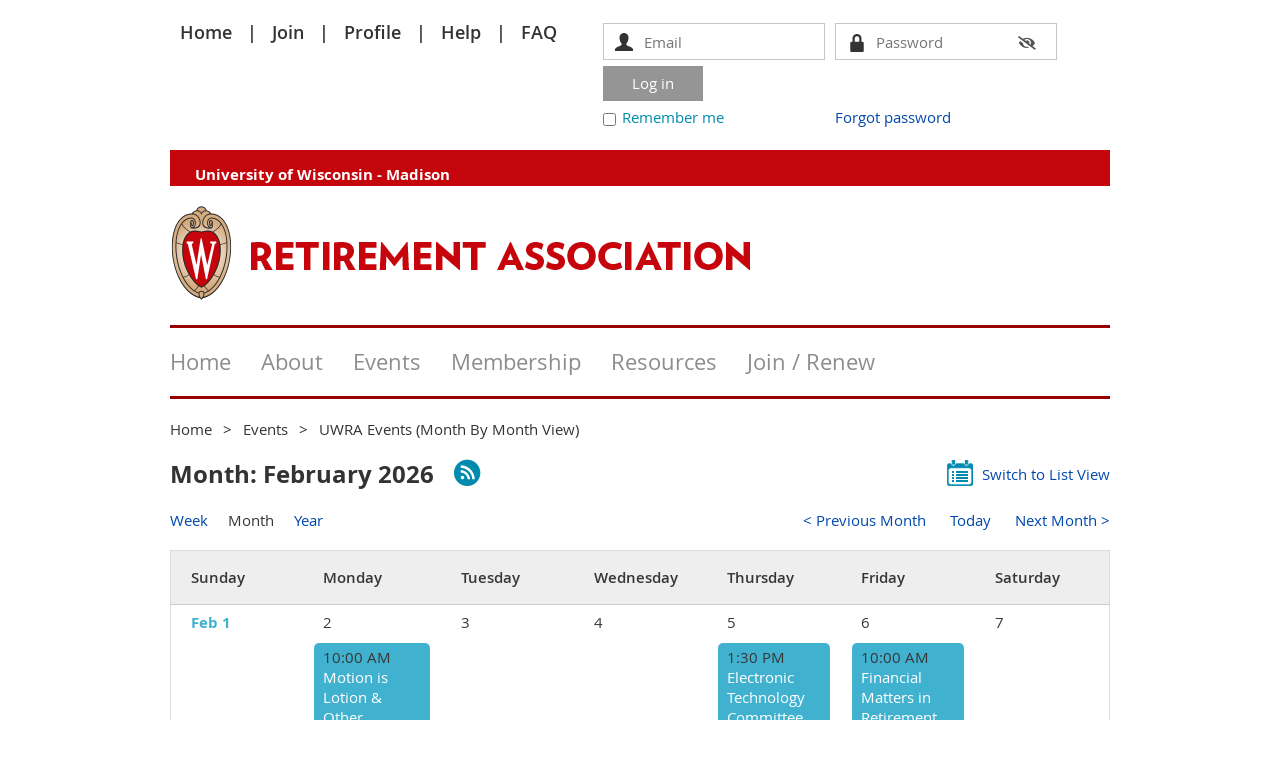

--- FILE ---
content_type: text/html; charset=utf-8
request_url: https://www.uwramadison.org/AllCalendar
body_size: 13358
content:
<!DOCTYPE html>
<!--[if lt IE 7 ]><html lang="en" class="no-js ie6 "><![endif]-->
<!--[if IE 7 ]><html lang="en" class="no-js ie7 "> <![endif]-->
<!--[if IE 8 ]><html lang="en" class="no-js ie8 "> <![endif]-->
<!--[if IE 9 ]><html lang="en" class="no-js ie9 "><![endif]-->
<!--[if (gt IE 9)|!(IE)]><!--><html lang="en" class="no-js "> <!--<![endif]-->
  <head id="Head1">
		<link rel="stylesheet" type="text/css" href="https://kit-pro.fontawesome.com/releases/latest/css/pro.min.css" />
<meta name="viewport" content="width=device-width, initial-scale=1.0">
<link href="https://sf.wildapricot.org/BuiltTheme/whiteboard_maya_blue.v3.0/current/43e3fea9/Styles/combined.css" rel="stylesheet" type="text/css" /><link href="https://www.uwramadison.org/resources/theme/customStyles.css?t=637593554823960000" rel="stylesheet" type="text/css" /><link href="https://www.uwramadison.org/resources/theme/user.css?t=636737575400000000" rel="stylesheet" type="text/css" /><link href="https://live-sf.wildapricot.org/WebUI/built9.12.1-8e232c8/scripts/public/react/index-84b33b4.css" rel="stylesheet" type="text/css" /><link href="https://live-sf.wildapricot.org/WebUI/built9.12.1-8e232c8/css/shared/ui/shared-ui-compiled.css" rel="stylesheet" type="text/css" /><script type="text/javascript" language="javascript" id="idJavaScriptEnvironment">var bonaPage_BuildVer='9.12.1-8e232c8';
var bonaPage_AdminBackendUrl = '/admin/';
var bonaPage_StatRes='https://live-sf.wildapricot.org/WebUI/';
var bonaPage_InternalPageType = { isUndefinedPage : false,isWebPage : true,isAdminPage : false,isDialogPage : false,isSystemPage : false,isErrorPage : false,isError404Page : false };
var bonaPage_PageView = { isAnonymousView : true,isMemberView : false,isAdminView : false };
var WidgetMode = 0;
var bonaPage_IsUserAnonymous = true;
var bonaPage_ThemeVer='43e3fea9636737575400000000637593554823960000'; var bonaPage_ThemeId = 'whiteboard_maya_blue.v3.0'; var bonaPage_ThemeVersion = '3.0';
var bonaPage_id='1075351'; version_id='';
if (bonaPage_InternalPageType && (bonaPage_InternalPageType.isSystemPage || bonaPage_InternalPageType.isWebPage) && window.self !== window.top) { var success = true; try { var tmp = top.location.href; if (!tmp) { top.location = self.location; } } catch (err) { try { if (self != top) { top.location = self.location; } } catch (err) { try { if (self != top) { top = self; } success = false; } catch (err) { success = false; } } success = false; } if (!success) { window.onload = function() { document.open('text/html', 'replace'); document.write('<ht'+'ml><he'+'ad></he'+'ad><bo'+'dy><h1>Wrong document context!</h1></bo'+'dy></ht'+'ml>'); document.close(); } } }
try { function waMetricsGlobalHandler(args) { if (WA.topWindow.waMetricsOuterGlobalHandler && typeof(WA.topWindow.waMetricsOuterGlobalHandler) === 'function') { WA.topWindow.waMetricsOuterGlobalHandler(args); }}} catch(err) {}
 try { if (parent && parent.BonaPage) parent.BonaPage.implementBonaPage(window); } catch (err) { }
try { document.write('<style type="text/css"> .WaHideIfJSEnabled, .HideIfJSEnabled { display: none; } </style>'); } catch(err) {}
var bonaPage_WebPackRootPath = 'https://live-sf.wildapricot.org/WebUI/built9.12.1-8e232c8/scripts/public/react/';</script><script type="text/javascript" language="javascript" src="https://live-sf.wildapricot.org/WebUI/built9.12.1-8e232c8/scripts/shared/bonapagetop/bonapagetop-compiled.js" id="idBonaPageTop"></script><script type="text/javascript" language="javascript" src="https://live-sf.wildapricot.org/WebUI/built9.12.1-8e232c8/scripts/public/react/index-84b33b4.js" id="ReactPublicJs"></script><script type="text/javascript" language="javascript" src="https://live-sf.wildapricot.org/WebUI/built9.12.1-8e232c8/scripts/shared/ui/shared-ui-compiled.js" id="idSharedJs"></script><script type="text/javascript" language="javascript" src="https://live-sf.wildapricot.org/WebUI/built9.12.1-8e232c8/General.js" id=""></script><script type="text/javascript" language="javascript" src="https://sf.wildapricot.org/BuiltTheme/whiteboard_maya_blue.v3.0/current/43e3fea9/Scripts/combined.js" id=""></script><link href="https://www.uwramadison.org/AllCalendar/RSS" rel="alternate" type="application/rss+xml" title="Events RSS feed" /><title>Event Calendar</title>
<meta name="apple-itunes-app" content="app-id=1220348450, app-argument=229105"><link rel="search" type="application/opensearchdescription+xml" title="www.uwramadison.org" href="/opensearch.ashx" /></head>
  <body id="PAGEID_1075351" class="publicContentView LayoutMain">
<div class="mLayout layoutMain state1" id="mLayout">

<script type="text/javascript">
/*
var layoutState = document.getElementById('mLayout');
var rsStateWidth1 = 960;
var rsStateWidth2 = 600;
var rsStateWidth3 = 320;

function SetStateLayout()
{
	var bodyWidth = BonaPage.getInnerWidth();

	layoutState.className = layoutState.className.replace(/\s?state\d+/g,"");

	if( bodyWidth >= rsStateWidth1 )
		layoutState.className += ' state1';
	if( bodyWidth >= rsStateWidth2 && bodyWidth < rsStateWidth1 )
		layoutState.className += ' state2';
	if( bodyWidth < rsStateWidth2 )
		layoutState.className += ' state3';

	// message
	if( !document.getElementById('textWidth') )
	{
		var firstEl = layoutState.getElementsByTagName('div')[0];
		var newDivElem = document.createElement('div');
		newDivElem.id = 'textWidth';
		layoutState.insertBefore(newDivElem, firstEl);
	}
	document.getElementById('textWidth').innerHTML = 'bodyWidth: ' + bodyWidth;
}


jq$(function(){

	SetStateLayout();

	if (window.addEventListener)
	{
		window.addEventListener('resize', function() { SetStateLayout(); }, false);
		window.addEventListener("orientationchange", function() { SetStateLayout(); }, false);
	}

});*/

</script> <!-- header zone -->
		<div class="zoneHeader1">
			<div class="container_12">
				<div class="s1_grid_12 s2_grid_12 s3_grid_12">
<div id="idHeaderContentHolder" data-componentId="Header" class="WaPlaceHolder WaPlaceHolderHeader" style=""><div style=""><div id="id_A7GOJKV" data-componentId="A7GOJKV" class="WaLayoutContainerFirst" style=""><table cellspacing="0" cellpadding="0" class="WaLayoutTable" style=""><tr data-componentId="A7GOJKV_row" class="WaLayoutRow"><td id="id_HDAPNIv" data-componentId="HDAPNIv" class="WaLayoutItem" style="width:45%;"><div id="id_jEWbB16" class="WaLayoutPlaceHolder placeHolderContainer" data-componentId="jEWbB16" style=""><div style=""><div id="id_7naRrii" class="WaGadgetOnly WaGadgetCustomMenu  menuStyleNone" style="" data-componentId="7naRrii" ><div class="gadgetStyleBody " style=""  data-areaHeight="auto">
<ul class="orientationHorizontal alignLeft">

<li>
			<a href="/" title="Home">Home</a>
		</li>
<li>
			<a href="Join-Renew" title="Join">Join</a>
		</li>
<li>
			<a href="/Sys/Profile" title="Profile">Profile</a>
		</li>
<li>
			<a href="New-Member-Guide" title="Help">Help</a>
		</li>
<li>
			<a href="https://uwramadison.org/resources/Documents/Membership/FAQ.pdf" title="FAQ">FAQ</a>
		</li>
</ul>

</div>
</div></div></div></td><td style="" data-componentId="HDAPNIv_separator" class="WaLayoutSeparator"><div style="width: inherit;"></div></td><td id="id_uuaRqdy" data-componentId="uuaRqdy" class="WaLayoutItem" style="width:55%;"><div id="id_Xy2FMkR" class="WaLayoutPlaceHolder placeHolderContainer" data-componentId="Xy2FMkR" style=""><div style=""><div id="id_4m2qe4d" class="WaGadgetOnly WaGadgetLoginForm  gadgetStyleNone" style="" data-componentId="4m2qe4d" ><div class="gadgetStyleBody " style=""  data-areaHeight="auto">
<div class="loginContainerForm orientationHorizontal oAuthIsfalse">
  <form method="post" action="https://www.uwramadison.org/Sys/Login" id="id_4m2qe4d_form" class="generalLoginBox"  data-disableInAdminMode="true">
<input type="hidden" name="ReturnUrl" id="id_4m2qe4d_returnUrl" value="">
    <input type="hidden" name="CurrentUrl" id="id_4m2qe4d_currentUrl" value="/AllCalendar">
    <input type="hidden" name="browserData" id="id_4m2qe4d_browserField">
    <div>
      <div class="loginUserName">
<div class="loginUserNameTextBox">
		<input name="email" type="text" maxlength="100" placeholder="Email"  id="id_4m2qe4d_userName" tabindex="1" class="emailTextBoxControl"/>
	</div>
</div><div class="loginPassword">
    <div class="loginPasswordTextBox">
		<div class="password-wrapper">
			<input 
				name="password" 
				type="password" 
placeholder="Password" 
				maxlength="50" 
				id="id_4m2qe4d_password" 
				tabindex="2" 
				class="passwordTextBoxControl" 
				autocomplete="off"
			/>
			<i class="fa fa-eye-slash toggle-password" toggle="#id_4m2qe4d_password"></i>
		</div>
    </div>
</div>
<script>
  if (!window.__passwordToggleInitialized) {
    window.__passwordToggleInitialized = true;

    $(document).ready(function () {
      $('.toggle-password').each(function () {
        const $icon = $(this);
        const selector = $icon.attr('toggle');
        if (!selector) return;

        const $input = selector.startsWith('#') ? $(selector) : $('#' + selector);
        if (!$input.length) return;

        $icon.on('click', function () {
          try {
            const inputEl = $input[0];
            const currentType = inputEl.getAttribute('type');

            if (currentType === 'password') {
              inputEl.setAttribute('type', 'text');
              $icon.removeClass('fa-eye-slash').addClass('fa-eye');
            } else {
              inputEl.setAttribute('type', 'password');
              $icon.removeClass('fa-eye').addClass('fa-eye-slash');
            }
          } catch (err) {
            console.warn('Password toggle error:', err.message);
          }
        });
      });
    });
  }
</script>
	 
      	  
        <div style="display:inline-block; vertical-align:bottom">
             
    <input id="g-recaptcha-invisible_4m2qe4d" name="g-recaptcha-invisible" value="recaptcha" type="hidden"/> 
    <div id="recapcha_placeholder_4m2qe4d" style="display:none"></div>
    <span id="idReCaptchaValidator_4m2qe4d" errorMessage="Please verify that you are not a robot" style="display:none" validatorType="method" ></span>
    <script>
        $("#idReCaptchaValidator_4m2qe4d").on( "wavalidate", function(event, validationResult) {
            if (grecaptcha.getResponse(widgetId_4m2qe4d).length == 0){
                grecaptcha.execute(widgetId_4m2qe4d);	
                validationResult.shouldStopValidation = true;
                return;
            }

            validationResult.result = true;
        });
  
            var widgetId_4m2qe4d;

            var onloadCallback_4m2qe4d = function() {
                // Renders the HTML element with id 'recapcha_placeholder_4m2qe4d' as a reCAPTCHA widget.
                // The id of the reCAPTCHA widget is assigned to 'widgetId_4m2qe4d'.
                widgetId_4m2qe4d = grecaptcha.render('recapcha_placeholder_4m2qe4d', {
                'sitekey' : '6LfmM_UhAAAAAJSHT-BwkAlQgN0mMViOmaK7oEIV',
                'size': 'invisible',
                'callback': function(){
                    document.getElementById('g-recaptcha-invisible_4m2qe4d').form.submit();
                },
                'theme' : 'light'
            });
        };
    </script>
	
    <script src="https://www.google.com/recaptcha/api.js?onload=onloadCallback_4m2qe4d&render=explicit" async defer></script>

  
        </div>
      <div class="loginAction">
	<input type="submit" onclick="if (!WA.isWidgetMode && !browserInfo.clientCookiesEnabled()) {alert('Warning: browser cookies disabled. Please enable them to use this website.'); return false;}"  name="ctl03$ctl02$loginViewControl$loginControl$Login" value="Log in" id="id_4m2qe4d_loginAction"  tabindex="4" class="loginButton loginButtonControl"/>	
</div></div>
    <div>
      <div class="loginActionRememberMe"><input id="id_4m2qe4d_rememberMe" type="checkbox" name="rememberMe" tabindex="3" class="rememberMeCheckboxControl"/><label for="id_4m2qe4d_rememberMe">Remember me</label></div><div class="loginPasswordForgot">
		<a rel="nofollow" href="https://www.uwramadison.org/Sys/ResetPasswordRequest">Forgot password</a>
	</div>
</div>     
  </form></div>
<script>
  jq$().ready(function() {
    var browserField = document.getElementById('id_4m2qe4d' + '_browserField');

    if (browserField) {
      browserField.value = browserInfo.getBrowserCapabilitiesData();
    }

    jq$('#id_4m2qe4d' + '_form').FormValidate();
    jq$('.WaGadgetLoginForm form').attr('data-disableInAdminMode', 'false');
  });
</script>
</div>
</div></div></div></td></tr></table> </div><div id="id_ta8qIDk" class="WaGadget WaGadgetContent  gadgetStyleNone" style="background-color:#C5050C;" data-componentId="ta8qIDk" ><div class="gadgetStyleBody gadgetContentEditableArea" style="padding-top:13px;padding-left:25px;" data-editableArea="0" data-areaHeight="auto">
<p><font color="#ffffff"><strong>University of Wisconsin - Madison</strong></font></p></div>
</div><div id="id_2WH98rK" class="WaGadget WaGadgetContent  gadgetStyleNone" style="" data-componentId="2WH98rK" ><div class="gadgetStyleBody gadgetContentEditableArea" style="" data-editableArea="0" data-areaHeight="auto">
<p><img src="/resources/Site/UWRA-Logos-2019/retirementAssociation-large-web.png" alt="" title="" border="0"><br></p></div>
</div><div id="id_JaACin2" data-componentId="JaACin2" class="WaLayoutContainer" style="background-color:#9B0000;"><table cellspacing="0" cellpadding="0" class="WaLayoutTable" style=""><tr data-componentId="JaACin2_row" class="WaLayoutRow"><td id="id_wPQU2yM" data-componentId="wPQU2yM" class="WaLayoutItem" style="width:100%;"><div id="id_WX4rrzz" class="WaLayoutPlaceHolder placeHolderContainer" data-componentId="WX4rrzz" style=""><div style=""><div id="id_LUBoE7Z" class="WaGadgetOnly WaGadgetMenuHorizontal  menuStyle003" style="margin-top:3px;margin-bottom:3px;" data-componentId="LUBoE7Z" ><div class="menuBackground"></div>
<div class="menuInner">
	<ul class="firstLevel">
<li class=" ">
	<div class="item">
		<a href="https://www.uwramadison.org/" title="Home"><span>Home</span></a>
</div>
</li>
	
<li class=" dir">
	<div class="item">
		<a href="https://www.uwramadison.org/page-1075430" title="About"><span>About</span></a>
<ul class="secondLevel">
<li class=" ">
	<div class="item">
		<a href="https://www.uwramadison.org/page-1075487" title="Board of Directors 2025-2026"><span>Board of Directors 2025-2026</span></a>
</div>
</li>
	
<li class=" ">
	<div class="item">
		<a href="https://www.uwramadison.org/Announcements" title="Announcements"><span>Announcements</span></a>
</div>
</li>
	
<li class=" ">
	<div class="item">
		<a href="https://www.uwramadison.org/page-1075433" title="Committees"><span>Committees</span></a>
</div>
</li>
	
<li class=" dir">
	<div class="item">
		<a href="https://www.uwramadison.org/Annual-Committee-Reports" title="Annual Committee Reports"><span>Annual Committee Reports</span></a>
<ul class="secondLevel">
<li class=" ">
	<div class="item">
		<a href="https://www.uwramadison.org/page-1075491" title="Annual Committee Reports (2024-25)"><span>Annual Committee Reports (2024-25)</span></a>
</div>
</li>
	
<li class=" ">
	<div class="item">
		<a href="https://www.uwramadison.org/page-1075480" title="Annual Committee Reports (2023-24)"><span>Annual Committee Reports (2023-24)</span></a>
</div>
</li>
	
<li class=" ">
	<div class="item">
		<a href="https://www.uwramadison.org/page-1075473" title="Annual Committee Reports (2022-23)"><span>Annual Committee Reports (2022-23)</span></a>
</div>
</li>
	
<li class=" ">
	<div class="item">
		<a href="https://www.uwramadison.org/page-1075460" title="Annual Committee Reports (2021-22)"><span>Annual Committee Reports (2021-22)</span></a>
</div>
</li>
	
<li class=" ">
	<div class="item">
		<a href="https://www.uwramadison.org/page-1075452" title="Annual Committee Reports (2020-21)"><span>Annual Committee Reports (2020-21)</span></a>
</div>
</li>
	
</ul>
</div>
</li>
	
<li class=" ">
	<div class="item">
		<a href="https://www.uwramadison.org/page-1075334" title="Annual List of Activities"><span>Annual List of Activities</span></a>
</div>
</li>
	
</ul>
</div>
</li>
	
<li class=" dir">
	<div class="item">
		<a href="https://www.uwramadison.org/Events" title="Events"><span>Events</span></a>
<ul class="secondLevel">
<li class="sel ">
	<div class="item">
		<a href="https://www.uwramadison.org/AllCalendar" title="UWRA Events (Month By Month View)"><span>UWRA Events (Month By Month View)</span></a>
</div>
</li>
	
<li class=" ">
	<div class="item">
		<a href="https://www.uwramadison.org/page-1075423" title="UWRA Events (Calendar Year View)"><span>UWRA Events (Calendar Year View)</span></a>
</div>
</li>
	
<li class=" ">
	<div class="item">
		<a href="https://www.uwramadison.org/List-of-Events" title="List of UWRA Events"><span>List of UWRA Events</span></a>
</div>
</li>
	
<li class=" ">
	<div class="item">
		<a href="https://www.uwramadison.org/UW-Madison-Events" title="UW Madison Events"><span>UW Madison Events</span></a>
</div>
</li>
	
<li class=" ">
	<div class="item">
		<a href="https://www.uwramadison.org/Members-Having-Fun" title="Members Having Fun"><span>Members Having Fun</span></a>
</div>
</li>
	
</ul>
</div>
</li>
	
<li class=" dir">
	<div class="item">
		<a href="https://www.uwramadison.org/Membership" title="Membership"><span>Membership</span></a>
<ul class="secondLevel">
<li class=" ">
	<div class="item">
		<a href="https://www.uwramadison.org/New-Member-Guide" title="Member Guide"><span>Member Guide</span></a>
</div>
</li>
	
</ul>
</div>
</li>
	
<li class=" dir">
	<div class="item">
		<a href="https://www.uwramadison.org/Resources_center" title="Resources"><span>Resources</span></a>
<ul class="secondLevel">
<li class=" dir">
	<div class="item">
		<a href="https://www.uwramadison.org/Presentations" title="Presentations"><span>Presentations</span></a>
<ul class="secondLevel">
<li class=" ">
	<div class="item">
		<a href="https://www.uwramadison.org/page-1075495" title="2025-2026 (Sep-Dec)"><span>2025-2026 (Sep-Dec)</span></a>
</div>
</li>
	
<li class=" ">
	<div class="item">
		<a href="https://www.uwramadison.org/page-1075485" title="2024-2025 (Jan-Jun)"><span>2024-2025 (Jan-Jun)</span></a>
</div>
</li>
	
<li class=" ">
	<div class="item">
		<a href="https://www.uwramadison.org/page-1075490" title="2024-2025 (Sep-Dec)"><span>2024-2025 (Sep-Dec)</span></a>
</div>
</li>
	
<li class=" ">
	<div class="item">
		<a href="https://www.uwramadison.org/page-1075478" title="2023-2024 (Jan-Jun)"><span>2023-2024 (Jan-Jun)</span></a>
</div>
</li>
	
<li class=" ">
	<div class="item">
		<a href="https://www.uwramadison.org/page-1075476" title="2023-2024 (Sep-Dec)"><span>2023-2024 (Sep-Dec)</span></a>
</div>
</li>
	
<li class=" ">
	<div class="item">
		<a href="https://www.uwramadison.org/page-1075467" title="2022-2023 (Jan-Jun)"><span>2022-2023 (Jan-Jun)</span></a>
</div>
</li>
	
<li class=" ">
	<div class="item">
		<a href="https://www.uwramadison.org/page-1075466" title="2022-2023 (Sep-Dec)"><span>2022-2023 (Sep-Dec)</span></a>
</div>
</li>
	
<li class=" ">
	<div class="item">
		<a href="https://www.uwramadison.org/page-1075455" title="2021-2022 (Jan-Jun)"><span>2021-2022 (Jan-Jun)</span></a>
</div>
</li>
	
<li class=" ">
	<div class="item">
		<a href="https://www.uwramadison.org/page-1075454" title="2021-2022 (Sep-Dec)"><span>2021-2022 (Sep-Dec)</span></a>
</div>
</li>
	
<li class=" ">
	<div class="item">
		<a href="https://www.uwramadison.org/page-1075445" title="2020-2021 (Jan-Jun)"><span>2020-2021 (Jan-Jun)</span></a>
</div>
</li>
	
<li class=" ">
	<div class="item">
		<a href="https://www.uwramadison.org/page-1075444" title="2020-2021 (Sep-Dec)"><span>2020-2021 (Sep-Dec)</span></a>
</div>
</li>
	
<li class=" ">
	<div class="item">
		<a href="https://www.uwramadison.org/page-1075428" title="2019-2020 (Jan-Jun)"><span>2019-2020 (Jan-Jun)</span></a>
</div>
</li>
	
<li class=" ">
	<div class="item">
		<a href="https://www.uwramadison.org/page-1075425" title="2019-2020 (Sep-Dec)"><span>2019-2020 (Sep-Dec)</span></a>
</div>
</li>
	
<li class=" ">
	<div class="item">
		<a href="https://www.uwramadison.org/page-1075470" title="2015-2019 Presentations"><span>2015-2019 Presentations</span></a>
</div>
</li>
	
</ul>
</div>
</li>
	
<li class=" dir">
	<div class="item">
		<a href="https://www.uwramadison.org/Sifter" title="Sifter"><span>Sifter</span></a>
<ul class="secondLevel">
<li class=" ">
	<div class="item">
		<a href="https://www.uwramadison.org/page-1075483" title="Sifters 2025-2026"><span>Sifters 2025-2026</span></a>
</div>
</li>
	
<li class=" ">
	<div class="item">
		<a href="https://www.uwramadison.org/page-1075492" title="Sifters 2024-2025"><span>Sifters 2024-2025</span></a>
</div>
</li>
	
<li class=" ">
	<div class="item">
		<a href="https://www.uwramadison.org/page-1075474" title="Sifters 2023-2024"><span>Sifters 2023-2024</span></a>
</div>
</li>
	
<li class=" ">
	<div class="item">
		<a href="https://www.uwramadison.org/page-1075465" title="Sifters 2022-2023"><span>Sifters 2022-2023</span></a>
</div>
</li>
	
<li class=" ">
	<div class="item">
		<a href="https://www.uwramadison.org/page-1075453" title="Sifters 2021-2022"><span>Sifters 2021-2022</span></a>
</div>
</li>
	
<li class=" ">
	<div class="item">
		<a href="https://www.uwramadison.org/page-1075443" title="Sifters 2020-2021"><span>Sifters 2020-2021</span></a>
</div>
</li>
	
</ul>
</div>
</li>
	
<li class=" ">
	<div class="item">
		<a href="https://www.uwramadison.org/Living-Ledger" title="Living Ledger"><span>Living Ledger</span></a>
</div>
</li>
	
<li class=" ">
	<div class="item">
		<a href="https://www.uwramadison.org/Decision-Tool" title="Late in Life Decision"><span>Late in Life Decision</span></a>
</div>
</li>
	
<li class=" ">
	<div class="item">
		<a href="https://www.uwramadison.org/Technology-Resources" title="Technology Resources"><span>Technology Resources</span></a>
</div>
</li>
	
<li class=" ">
	<div class="item">
		<a href="https://www.uwramadison.org/BigTen" title="Big Ten Retirement Association"><span>Big Ten Retirement Association</span></a>
</div>
</li>
	
</ul>
</div>
</li>
	
<li class=" dir">
	<div class="item">
		<a href="https://www.uwramadison.org/Join-Renew" title="Join / Renew"><span>Join / Renew</span></a>
<ul class="secondLevel">
<li class=" ">
	<div class="item">
		<a href="https://www.uwramadison.org/Join" title="Join"><span>Join</span></a>
</div>
</li>
	
<li class=" ">
	<div class="item">
		<a href="https://www.uwramadison.org/page-1075459" title="Renew"><span>Renew</span></a>
</div>
</li>
	
</ul>
</div>
</li>
	
</ul>
</div>

<script type="text/javascript">
	jq$(function()
	{
		var gadgetHorMenu = jq$('#id_LUBoE7Z'),
			gadgetHorMenuContainer = gadgetHorMenu.find('.menuInner'),
			firstLevelMenu = gadgetHorMenu.find('ul.firstLevel'),
			holderInitialMenu = firstLevelMenu.children(),
			outsideItems = null,
			phantomElement = '<li class="phantom"><div class="item"><a href="#"><span>&#x2261;</span></a><ul class="secondLevel"></ul></div></li>',
			placeHolder = gadgetHorMenu.parents('.WaLayoutPlaceHolder'),
			placeHolderId = placeHolder && placeHolder.attr('data-componentId'),
			mobileState = false,
			rsStateWidth2 = 617,
			isTouchSupported = !!(('ontouchstart' in window) || (window.DocumentTouch && document instanceof DocumentTouch) || (navigator.msPointerEnabled && navigator.msMaxTouchPoints));


		function resizeMenu()
		{
			var i,
				len,
				fitMenuWidth = 0,
				menuItemPhantomWidth = 80;

			// background track
			gadgetHorMenu.find('.menuBackground').css(
			{
				'width': jq$('body').width(),
				'left': ( ( jq$('body').width() - gadgetHorMenu.width() ) * -0.5 )
			});

			firstLevelMenu.html( holderInitialMenu).removeClass('adapted').css({ width: 'auto' }); // restore initial menu

			if( !gadgetHorMenuContainer.find('.menuButton').size() )
			{
				gadgetHorMenuContainer.prepend('<div class="menuButton"></div>');

				gadgetHorMenuContainer.find('.menuButton').on("click",function()
				{
					gadgetHorMenuContainer.find('ul.firstLevel').toggle();
					return false;
				});

				jq$('body').on("click",function()
				{
					if( mobileState )
						gadgetHorMenuContainer.find('ul.firstLevel').hide();
				});
			}

			// for state 3
			if( jq$(window).width() < rsStateWidth2 && mobileState == false )
			{
				gadgetHorMenuContainer.find('ul.firstLevel').attr('style','');
				mobileState = true;

				return false;
			}

			if( jq$(window).width() >= rsStateWidth2 )
			{
				gadgetHorMenuContainer.find('ul.firstLevel').attr('style','');
				mobileState = false;
			}


			if( firstLevelMenu.width() > gadgetHorMenuContainer.width() ) // if menu oversize
			{
				menuItemPhantomWidth = firstLevelMenu.addClass('adapted').append( phantomElement).children('.phantom').width();

				for( i = 0, len = holderInitialMenu.size(); i <= len; i++ )
				{
					fitMenuWidth += jq$( holderInitialMenu.get(i) ).width();

					if( fitMenuWidth + menuItemPhantomWidth > gadgetHorMenuContainer.width() )
					{
						outsideItems = firstLevelMenu.children(':gt('+(i-1)+'):not(.phantom)').remove();
						firstLevelMenu.find('.phantom > .item > ul').append( outsideItems);
						break;
					}
				}
				gadgetHorMenu.find('.phantom > .item > a').click(function(){ return false; });
			}

			disableFirstTouch();

			firstLevelMenu.css( 'width', '' ); // restore initial menu width
			firstLevelMenu.children().removeClass('last-child').eq(-1).addClass('last-child'); // add last-child mark
		}

		resizeMenu();

		jq$(window).resize(function()
		{
			resizeMenu();
		});

		jq$(window).load(function(){
			resizeMenu();
		});

		function onLayoutColumnResized(sender, args)
		{
			args = args || {};

			if (placeHolderId && (placeHolderId == args.leftColPlaceHolderId || placeHolderId == args.rightColPlaceHolderId))
			{
				resizeMenu();
			}
		}

		BonaPage.addPageStateHandler(BonaPage.PAGE_PARSED, function() { WA.Gadgets.LayoutColumnResized.addHandler(onLayoutColumnResized); });
		BonaPage.addPageStateHandler(BonaPage.PAGE_UNLOADED, function() { WA.Gadgets.LayoutColumnResized.removeHandler(onLayoutColumnResized); });


        function disableFirstTouch()
        {
          if (!isTouchSupported) return;


          jq$('#id_LUBoE7Z').find('.menuInner li.dir > .item > a').on( 'click', function(event)
          {
            if( !this.touchCounter )
              this.touchCounter = 0;

            if( this.touchCounter >= 1 )
            {
              this.touchCounter = 0;
              return true;
            }
            this.touchCounter++;

            if (!mobileState)
            {
              WA.stopEventDefault(event);
            }
          });

          jq$('#id_LUBoE7Z').find('.menuInner li.dir > .item > a').on( 'mouseout', function(event)
          {
            if( !this.touchCounter )
              this.touchCounter = 0;
            this.touchCounter = 0;
          });
        }

        disableFirstTouch();

	});
</script></div></div></div></td></tr></table> </div><div id="id_GsQDnbD" class="WaGadgetLast WaGadgetBreadcrumbs  gadgetStyleNone" style="" data-componentId="GsQDnbD" ><div class="gadgetStyleBody " style=""  data-areaHeight="auto">
<ul>
<li><a href="https://www.uwramadison.org/">Home</a></li>
<li><a href="https://www.uwramadison.org/Events">Events</a></li>
<li class="last">UWRA Events (Month By Month View)</li>
</ul>
</div>
</div></div>
</div></div>
			</div>
		</div>
		<div class="zoneHeader2">
			<div class="container_12">
				<div class="s1_grid_12 s2_grid_12 s3_grid_12">
<div id="id_Header1" data-componentId="Header1" class="WaPlaceHolder WaPlaceHolderHeader1" style=""><div style="padding-top:0px;padding-right:0px;padding-bottom:0px;padding-left:0px;"><div id="id_Wh55qan" class="WaGadgetOnly WaGadgetEvents  gadgetStyleNone WaGadgetEventsStateCalendar" style="" data-componentId="Wh55qan" >



<form method="post" action="" id="form">
<div class="aspNetHidden">
<input type="hidden" name="__VIEWSTATE" id="__VIEWSTATE" value="Wfdb3hZnnsyoKjEct7fUsvLurk1rsQt3cVtCpZ/VjutewIUpmP2vID0qHAlxNEDeMK4OxPSPs/907fbch0E/CwIYMQXyBckvHXovPFJU0FXU9tI5Gp3RT5f4ilkxtyhtTQTiodCEZvF0RfsIvtzvdJ7K3ikVNRpcAO/APOE10UYL7D6oZNJK7ix1gUPsItGDihI+QT0tV1m48OWNAURdm3Pmw3Ck8HxPJgpX7uCQz3O4NzfXL8fgLh+QzlvvEl6pj5AtmUmheFROkyP08yeP9WftHSUSscfsZ/coa4lDqUiVtk++" />
</div>

    
    <input type="hidden" name="FunctionalBlock1$contentModeHidden" id="FunctionalBlock1_contentModeHidden" value="1" />


<div id="idEventListCalendar" class="monthViewType usWeekOrder">
    <h3 class="sectionTitle">Month: February 2026</h3>
    
    
<h1 class="pageTitle SystemPageTitle">
    
    <a href="https://www.uwramadison.org/AllCalendar/RSS" id="FunctionalBlock1_ctl00_eventPageViewBase_ctl00_ctl00_eventListViewSwitcher_genericPageHeader_rssLink" target="_top" class="rssFeedLabel" rel="nofollow">
      <img id="FunctionalBlock1_ctl00_eventPageViewBase_ctl00_ctl00_eventListViewSwitcher_genericPageHeader_rssLogo" title="RSS feed" src="https://sf.wildapricot.org/ThemeSharedRes/images/rss.png" alt="RSS feed" />
    </a>
</h1>


<div class="pageTitleOuterContainer idEventsTitleMainContainer">
      <div id="idEventViewSwitcher" class="pageViewSwitcherOuterContainer">

<div class="cornersContainer"><div class="topCorners"><div class="c1"></div><div class="c2"></div><div class="c3"></div><div class="c4"></div><div class="c5"></div></div></div>
  <div class="pageViewSwitcherContainer"><div class="d1"><div class="d2"><div class="d3"><div class="d4"><div class="d5"><div class="d6"><div class="d7"><div class="d8"><div class="d9"><div class="inner">

    <img id="FunctionalBlock1_ctl00_eventPageViewBase_ctl00_ctl00_eventListViewSwitcher_listModeIcon" class="listModeIcon" src="/Admin/html_res/images/calendar-list.gif" /><a id="FunctionalBlock1_ctl00_eventPageViewBase_ctl00_ctl00_eventListViewSwitcher_listModeLink" class="listModeLink" rel="nofollow" href="https://www.uwramadison.org/AllCalendar?EventViewMode=1&amp;EventListViewMode=1">Switch to List View</a>
    

  </div></div></div></div></div></div></div></div></div></div></div>
<div class="cornersContainer"><div class="bottomCorners"><div class="c5"></div><div class="c4"></div><div class="c3"></div><div class="c2"></div><div class="c1"></div></div></div>

</div>
</div>
    
	
    
      <div id="idViewSwitchersTable" class="viewSwitchersTable">
        <div id="group1" class="switchersGroup1">
          <div id="weekButton" class="weekButton">
            <a id="FunctionalBlock1_ctl00_eventPageViewBase_ctl00_ctl00_weekButtonLink" class="weekButtonLink" rel="nofollow" href="https://www.uwramadison.org/AllCalendar?EventViewMode=1&amp;EventListViewMode=2&amp;SelectedDate=2/1/2026&amp;CalendarViewType=4">Week</a>
          </div>
          <div id="monthButton" class="monthButton">
            <span id="FunctionalBlock1_ctl00_eventPageViewBase_ctl00_ctl00_monthButtonLabel" class="monthButtonLabel">Month</span>
          </div>
          <div id="yearButton" class="yearButton">
            <a id="FunctionalBlock1_ctl00_eventPageViewBase_ctl00_ctl00_yearButtonLink" class="yearButtonLink" rel="nofollow" href="https://www.uwramadison.org/AllCalendar?EventViewMode=1&amp;EventListViewMode=2&amp;SelectedDate=2/1/2026&amp;CalendarViewType=0">Year</a>
          </div>
        </div>
        <div id="group2" class="switchersGroup2">
          <div id="decButton" class="decButton">
            <a id="FunctionalBlock1_ctl00_eventPageViewBase_ctl00_ctl00_DecDateButton" class="DecDateButton" rel="nofollow" href="https://www.uwramadison.org/AllCalendar?EventViewMode=1&amp;EventListViewMode=2&amp;SelectedDate=1/1/2026&amp;CalendarViewType=1">< Previous Month</a>
          </div>
          <div id="todayButton" class="todayButton">
            <a id="FunctionalBlock1_ctl00_eventPageViewBase_ctl00_ctl00_TodayButton" class="todayButton" rel="nofollow" href="https://www.uwramadison.org/AllCalendar?EventViewMode=1&amp;EventListViewMode=2&amp;SelectedDate=2/1/2026&amp;CalendarViewType=1">Today</a>
          </div>
          <div id="incButton" class="incButton">
            <a id="FunctionalBlock1_ctl00_eventPageViewBase_ctl00_ctl00_IncDateButton" class="incDateButton" rel="nofollow" href="https://www.uwramadison.org/AllCalendar?EventViewMode=1&amp;EventListViewMode=2&amp;SelectedDate=3/1/2026&amp;CalendarViewType=1">Next Month ></a>
          </div>
        </div>
      </div>
    
    <table id="FunctionalBlock1_ctl00_eventPageViewBase_ctl00_ctl00_calendar" class="EventListCalendar" cellspacing="0" cellpadding="5" style="border-collapse:collapse;">
	<tr>
		<td class="EventListCalendarHeader" height="17" style="border-bottom-style:solid;border-bottom-width:1px;">Sunday</td><td class="EventListCalendarHeader" height="17" style="border-bottom-style:solid;border-bottom-width:1px;">Monday</td><td class="EventListCalendarHeader" height="17" style="border-bottom-style:solid;border-bottom-width:1px;">Tuesday</td><td class="EventListCalendarHeader" height="17" style="border-bottom-style:solid;border-bottom-width:1px;">Wednesday</td><td class="EventListCalendarHeader" height="17" style="border-bottom-style:solid;border-bottom-width:1px;">Thursday</td><td class="EventListCalendarHeader" height="17" style="border-bottom-style:solid;border-bottom-width:1px;">Friday</td><td class="EventListCalendarHeader" height="17" style="border-bottom-style:solid;border-bottom-width:1px;">Saturday</td>
	</tr><tr>
		<td class="EventListCalendarItemSelected" valign="top" height="" style="width:14%;border-top-style:solid;border-top-width:1px;"><table border="0" cellpadding="0" cellspacing="0" width="100%">
			<td align="left" width="10" class="EventListCalendarItemSelected" valign="top" style="width:14%;"><a class="calendarDate"><nobr>Feb 1</nobr></a></td><td width="100%" align="right" class="EventListCalendarItemSelected" valign="top" style="width:14%;"></td>
		</table></td><td class="EventListCalendarItemDefault" valign="top" height="" style="width:14%;border-top-style:solid;border-top-width:1px;"><table border="0" cellpadding="0" cellspacing="0" width="100%">
			<td align="left" width="10" class="EventListCalendarItemDefault" valign="top" style="width:14%;"><a class="calendarDate"><nobr>2</nobr></a></td><td width="100%" align="right" class="EventListCalendarItemDefault" valign="top" style="width:14%;"></td>
		</table></td><td class="EventListCalendarItemDefault" valign="top" height="" style="width:14%;border-top-style:solid;border-top-width:1px;"><table border="0" cellpadding="0" cellspacing="0" width="100%">
			<td align="left" width="10" class="EventListCalendarItemDefault" valign="top" style="width:14%;"><a class="calendarDate"><nobr>3</nobr></a></td><td width="100%" align="right" class="EventListCalendarItemDefault" valign="top" style="width:14%;"></td>
		</table></td><td class="EventListCalendarItemDefault" valign="top" height="" style="width:14%;border-top-style:solid;border-top-width:1px;"><table border="0" cellpadding="0" cellspacing="0" width="100%">
			<td align="left" width="10" class="EventListCalendarItemDefault" valign="top" style="width:14%;"><a class="calendarDate"><nobr>4</nobr></a></td><td width="100%" align="right" class="EventListCalendarItemDefault" valign="top" style="width:14%;"></td>
		</table></td><td class="EventListCalendarItemDefault" valign="top" height="" style="width:14%;border-top-style:solid;border-top-width:1px;"><table border="0" cellpadding="0" cellspacing="0" width="100%">
			<td align="left" width="10" class="EventListCalendarItemDefault" valign="top" style="width:14%;"><a class="calendarDate"><nobr>5</nobr></a></td><td width="100%" align="right" class="EventListCalendarItemDefault" valign="top" style="width:14%;"></td>
		</table></td><td class="EventListCalendarItemDefault" valign="top" height="" style="width:14%;border-top-style:solid;border-top-width:1px;"><table border="0" cellpadding="0" cellspacing="0" width="100%">
			<td align="left" width="10" class="EventListCalendarItemDefault" valign="top" style="width:14%;"><a class="calendarDate"><nobr>6</nobr></a></td><td width="100%" align="right" class="EventListCalendarItemDefault" valign="top" style="width:14%;"></td>
		</table></td><td class="EventListCalendarItemDefault" valign="top" height="" style="width:14%;border-top-style:solid;border-top-width:1px;"><table border="0" cellpadding="0" cellspacing="0" width="100%">
			<td align="left" width="10" class="EventListCalendarItemDefault" valign="top" style="width:14%;"><a class="calendarDate"><nobr>7</nobr></a></td><td width="100%" align="right" class="EventListCalendarItemDefault" valign="top" style="width:14%;"></td>
		</table></td>
	</tr><tr>
		<td class="EventListCalendarItemSelected" valign="top" style="width:14%;"></td><td class="EventListCalendarItemDefault" colspan="1" height="" valign="top"><div valign="top" style="height:9;overflow:hidden;"><a data-tags="registration" href="https://www.uwramadison.org/event-6464103?CalendarViewType=1&amp;SelectedDate=2/1/2026" client-tz-item="America/Chicago" client-tz-formatted=" (CST)" title="n[10:00 AM]Mon, February 02, 2026, 10:00 AM  12:00 PM
Virtual">Motion is Lotion &amp; Other Essentials for Living Well with Osteoarthritis (V)      [ROC]</a></div>
		</td><td class="EventListCalendarItemDefault" valign="top" style="width:14%;"></td><td class="EventListCalendarItemDefault" valign="top" style="width:14%;"></td><td class="EventListCalendarItemDefault" colspan="1" height="" valign="top"><div valign="top" style="height:9;overflow:hidden;"><a data-tags="committee" href="https://www.uwramadison.org/event-6364467?CalendarViewType=1&amp;SelectedDate=2/1/2026" client-tz-item="America/Chicago" client-tz-formatted=" (CST)" title="n[1:30 PM]Thu, February 05, 2026, 1:30 PM  3:00 PM
virtual">Electronic Technology Committee (ETC) (V)</a></div>
		</td><td class="EventListCalendarItemDefault" colspan="1" height="" valign="top"><div valign="top" style="height:9;overflow:hidden;"><a data-tags="committee" href="https://www.uwramadison.org/event-6243703?CalendarViewType=1&amp;SelectedDate=2/1/2026" client-tz-item="America/Chicago" client-tz-formatted=" (CST)" title="n[10:00 AM]Fri, February 06, 2026, 10:00 AM  12:00 PM
Hybrid --- In person at Oakwood Univ. Woods (Nakoma/Westmorland Rm) &amp;amp; virtual via zoom">Financial Matters in Retirement (CFMR) (h)</a></div>
		</td><td class="EventListCalendarItemDefault" valign="top" style="width:14%;"></td>
	</tr><!-- space cell --><tr>
		<td class="EventListCalendarItemSelected" valign="top" height="50" style="width:14%;"></td><td class="EventListCalendarItemDefault" valign="top" height="50" style="width:14%;"></td><td class="EventListCalendarItemDefault" valign="top" height="50" style="width:14%;"></td><td class="EventListCalendarItemDefault" valign="top" height="50" style="width:14%;"></td><td class="EventListCalendarItemDefault" valign="top" height="50" style="width:14%;"></td><td class="EventListCalendarItemDefault" valign="top" height="50" style="width:14%;"></td><td class="EventListCalendarItemDefault" valign="top" height="50" style="width:14%;"></td>
	</tr><!-- end: space cell --><tr>
		<td class="EventListCalendarItemDefault" valign="top" height="" style="width:14%;border-top-style:solid;border-top-width:1px;"><table border="0" cellpadding="0" cellspacing="0" width="100%">
			<td align="left" width="10" class="EventListCalendarItemDefault" valign="top" style="width:14%;"><a class="calendarDate"><nobr>8</nobr></a></td><td width="100%" align="right" class="EventListCalendarItemDefault" valign="top" style="width:14%;"></td>
		</table></td><td class="EventListCalendarItemDefault" valign="top" height="" style="width:14%;border-top-style:solid;border-top-width:1px;"><table border="0" cellpadding="0" cellspacing="0" width="100%">
			<td align="left" width="10" class="EventListCalendarItemDefault" valign="top" style="width:14%;"><a class="calendarDate"><nobr>9</nobr></a></td><td width="100%" align="right" class="EventListCalendarItemDefault" valign="top" style="width:14%;"></td>
		</table></td><td class="EventListCalendarItemDefault" valign="top" height="" style="width:14%;border-top-style:solid;border-top-width:1px;"><table border="0" cellpadding="0" cellspacing="0" width="100%">
			<td align="left" width="10" class="EventListCalendarItemDefault" valign="top" style="width:14%;"><a class="calendarDate"><nobr>10</nobr></a></td><td width="100%" align="right" class="EventListCalendarItemDefault" valign="top" style="width:14%;"></td>
		</table></td><td class="EventListCalendarItemDefault" valign="top" height="" style="width:14%;border-top-style:solid;border-top-width:1px;"><table border="0" cellpadding="0" cellspacing="0" width="100%">
			<td align="left" width="10" class="EventListCalendarItemDefault" valign="top" style="width:14%;"><a class="calendarDate"><nobr>11</nobr></a></td><td width="100%" align="right" class="EventListCalendarItemDefault" valign="top" style="width:14%;"></td>
		</table></td><td class="EventListCalendarItemDefault" valign="top" height="" style="width:14%;border-top-style:solid;border-top-width:1px;"><table border="0" cellpadding="0" cellspacing="0" width="100%">
			<td align="left" width="10" class="EventListCalendarItemDefault" valign="top" style="width:14%;"><a class="calendarDate"><nobr>12</nobr></a></td><td width="100%" align="right" class="EventListCalendarItemDefault" valign="top" style="width:14%;"></td>
		</table></td><td class="EventListCalendarItemDefault" valign="top" height="" style="width:14%;border-top-style:solid;border-top-width:1px;"><table border="0" cellpadding="0" cellspacing="0" width="100%">
			<td align="left" width="10" class="EventListCalendarItemDefault" valign="top" style="width:14%;"><a class="calendarDate"><nobr>13</nobr></a></td><td width="100%" align="right" class="EventListCalendarItemDefault" valign="top" style="width:14%;"></td>
		</table></td><td class="EventListCalendarItemDefault" valign="top" height="" style="width:14%;border-top-style:solid;border-top-width:1px;"><table border="0" cellpadding="0" cellspacing="0" width="100%">
			<td align="left" width="10" class="EventListCalendarItemDefault" valign="top" style="width:14%;"><a class="calendarDate"><nobr>14</nobr></a></td><td width="100%" align="right" class="EventListCalendarItemDefault" valign="top" style="width:14%;"></td>
		</table></td>
	</tr><!-- space cell --><tr>
		<td class="EventListCalendarItemDefault" valign="top" height="70" style="width:14%;"></td><td class="EventListCalendarItemDefault" valign="top" height="70" style="width:14%;"></td><td class="EventListCalendarItemDefault" valign="top" height="70" style="width:14%;"></td><td class="EventListCalendarItemDefault" valign="top" height="70" style="width:14%;"></td><td class="EventListCalendarItemDefault" valign="top" height="70" style="width:14%;"></td><td class="EventListCalendarItemDefault" valign="top" height="70" style="width:14%;"></td><td class="EventListCalendarItemDefault" valign="top" height="70" style="width:14%;"></td>
	</tr><!-- end: space cell --><tr>
		<td class="EventListCalendarItemDefault" valign="top" height="" style="width:14%;border-top-style:solid;border-top-width:1px;"><table border="0" cellpadding="0" cellspacing="0" width="100%">
			<td align="left" width="10" class="EventListCalendarItemDefault" valign="top" style="width:14%;"><a class="calendarDate"><nobr>15</nobr></a></td><td width="100%" align="right" class="EventListCalendarItemDefault" valign="top" style="width:14%;"></td>
		</table></td><td class="EventListCalendarItemDefault" valign="top" height="" style="width:14%;border-top-style:solid;border-top-width:1px;"><table border="0" cellpadding="0" cellspacing="0" width="100%">
			<td align="left" width="10" class="EventListCalendarItemDefault" valign="top" style="width:14%;"><a class="calendarDate"><nobr>16</nobr></a></td><td width="100%" align="right" class="EventListCalendarItemDefault" valign="top" style="width:14%;"></td>
		</table></td><td class="EventListCalendarItemDefault" valign="top" height="" style="width:14%;border-top-style:solid;border-top-width:1px;"><table border="0" cellpadding="0" cellspacing="0" width="100%">
			<td align="left" width="10" class="EventListCalendarItemDefault" valign="top" style="width:14%;"><a class="calendarDate"><nobr>17</nobr></a></td><td width="100%" align="right" class="EventListCalendarItemDefault" valign="top" style="width:14%;"></td>
		</table></td><td class="EventListCalendarItemDefault" valign="top" height="" style="width:14%;border-top-style:solid;border-top-width:1px;"><table border="0" cellpadding="0" cellspacing="0" width="100%">
			<td align="left" width="10" class="EventListCalendarItemDefault" valign="top" style="width:14%;"><a class="calendarDate"><nobr>18</nobr></a></td><td width="100%" align="right" class="EventListCalendarItemDefault" valign="top" style="width:14%;"></td>
		</table></td><td class="EventListCalendarItemDefault" valign="top" height="" style="width:14%;border-top-style:solid;border-top-width:1px;"><table border="0" cellpadding="0" cellspacing="0" width="100%">
			<td align="left" width="10" class="EventListCalendarItemDefault" valign="top" style="width:14%;"><a class="calendarDate"><nobr>19</nobr></a></td><td width="100%" align="right" class="EventListCalendarItemDefault" valign="top" style="width:14%;"></td>
		</table></td><td class="EventListCalendarItemDefault" valign="top" height="" style="width:14%;border-top-style:solid;border-top-width:1px;"><table border="0" cellpadding="0" cellspacing="0" width="100%">
			<td align="left" width="10" class="EventListCalendarItemDefault" valign="top" style="width:14%;"><a class="calendarDate"><nobr>20</nobr></a></td><td width="100%" align="right" class="EventListCalendarItemDefault" valign="top" style="width:14%;"></td>
		</table></td><td class="EventListCalendarItemDefault" valign="top" height="" style="width:14%;border-top-style:solid;border-top-width:1px;"><table border="0" cellpadding="0" cellspacing="0" width="100%">
			<td align="left" width="10" class="EventListCalendarItemDefault" valign="top" style="width:14%;"><a class="calendarDate"><nobr>21</nobr></a></td><td width="100%" align="right" class="EventListCalendarItemDefault" valign="top" style="width:14%;"></td>
		</table></td>
	</tr><tr>
		<td class="EventListCalendarItemDefault" valign="top" style="width:14%;"></td><td class="EventListCalendarItemDefault" colspan="1" height="" valign="top"><div valign="top" style="height:9;overflow:hidden;"><a data-tags="outsideevent" href="https://www.uwramadison.org/event-6499433?CalendarViewType=1&amp;SelectedDate=2/1/2026" client-tz-item="America/Chicago" client-tz-formatted=" (CST)" title="n[7:00 PM]Mon, February 16, 2026, 7:00 PM  8:30 PM
Memorial Union, Shannon Hall">La Follette School - Higher Ed Public Policy and a Divided America With Mitch Daniels</a></div>
		</td><td class="EventListCalendarItemDefault" valign="top" style="width:14%;"></td><td class="EventListCalendarItemDefault" valign="top" style="width:14%;"></td><td class="EventListCalendarItemDefault" colspan="1" height="" valign="top"><div valign="top" style="height:9;overflow:hidden;"><a data-tags="committee" href="https://www.uwramadison.org/event-6530507?CalendarViewType=1&amp;SelectedDate=2/1/2026" client-tz-item="America/Chicago" client-tz-formatted=" (CST)" title="n[1:00 PM]Thu, February 19, 2026, 1:00 PM  3:00 PM
Virtual">2025-26 Board of Directors (BOD)</a></div>
		</td><td class="EventListCalendarItemDefault" valign="top" style="width:14%;"></td><td class="EventListCalendarItemDefault" colspan="1" height="" valign="top"><div valign="top" style="height:9;overflow:hidden;"><a data-tags="tour" href="https://www.uwramadison.org/event-6512981?CalendarViewType=1&amp;SelectedDate=2/1/2026" client-tz-item="America/Chicago" client-tz-formatted=" (CST)" title="n[2:00 PM]Sat, February 21, 2026, 2:00 PM  4:30 PM
Overture Center for the Arts">Duck Soup Cinema Presents Peter Pan at the Overture   (TC)</a></div>
		</td>
	</tr><!-- space cell --><tr>
		<td class="EventListCalendarItemDefault" valign="top" height="50" style="width:14%;"></td><td class="EventListCalendarItemDefault" valign="top" height="50" style="width:14%;"></td><td class="EventListCalendarItemDefault" valign="top" height="50" style="width:14%;"></td><td class="EventListCalendarItemDefault" valign="top" height="50" style="width:14%;"></td><td class="EventListCalendarItemDefault" valign="top" height="50" style="width:14%;"></td><td class="EventListCalendarItemDefault" valign="top" height="50" style="width:14%;"></td><td class="EventListCalendarItemDefault" valign="top" height="50" style="width:14%;"></td>
	</tr><!-- end: space cell --><tr>
		<td class="EventListCalendarItemDefault" valign="top" height="" style="width:14%;border-top-style:solid;border-top-width:1px;"><table border="0" cellpadding="0" cellspacing="0" width="100%">
			<td align="left" width="10" class="EventListCalendarItemDefault" valign="top" style="width:14%;"><a class="calendarDate"><nobr>22</nobr></a></td><td width="100%" align="right" class="EventListCalendarItemDefault" valign="top" style="width:14%;"></td>
		</table></td><td class="EventListCalendarItemDefault" valign="top" height="" style="width:14%;border-top-style:solid;border-top-width:1px;"><table border="0" cellpadding="0" cellspacing="0" width="100%">
			<td align="left" width="10" class="EventListCalendarItemDefault" valign="top" style="width:14%;"><a class="calendarDate"><nobr>23</nobr></a></td><td width="100%" align="right" class="EventListCalendarItemDefault" valign="top" style="width:14%;"></td>
		</table></td><td class="EventListCalendarItemDefault" valign="top" height="" style="width:14%;border-top-style:solid;border-top-width:1px;"><table border="0" cellpadding="0" cellspacing="0" width="100%">
			<td align="left" width="10" class="EventListCalendarItemDefault" valign="top" style="width:14%;"><a class="calendarDate"><nobr>24</nobr></a></td><td width="100%" align="right" class="EventListCalendarItemDefault" valign="top" style="width:14%;"></td>
		</table></td><td class="EventListCalendarItemDefault" valign="top" height="" style="width:14%;border-top-style:solid;border-top-width:1px;"><table border="0" cellpadding="0" cellspacing="0" width="100%">
			<td align="left" width="10" class="EventListCalendarItemDefault" valign="top" style="width:14%;"><a class="calendarDate"><nobr>25</nobr></a></td><td width="100%" align="right" class="EventListCalendarItemDefault" valign="top" style="width:14%;"></td>
		</table></td><td class="EventListCalendarItemDefault" valign="top" height="" style="width:14%;border-top-style:solid;border-top-width:1px;"><table border="0" cellpadding="0" cellspacing="0" width="100%">
			<td align="left" width="10" class="EventListCalendarItemDefault" valign="top" style="width:14%;"><a class="calendarDate"><nobr>26</nobr></a></td><td width="100%" align="right" class="EventListCalendarItemDefault" valign="top" style="width:14%;"></td>
		</table></td><td class="EventListCalendarItemDefault" valign="top" height="" style="width:14%;border-top-style:solid;border-top-width:1px;"><table border="0" cellpadding="0" cellspacing="0" width="100%">
			<td align="left" width="10" class="EventListCalendarItemDefault" valign="top" style="width:14%;"><a class="calendarDate"><nobr>27</nobr></a></td><td width="100%" align="right" class="EventListCalendarItemDefault" valign="top" style="width:14%;"></td>
		</table></td><td class="EventListCalendarItemDefault" valign="top" height="" style="width:14%;border-top-style:solid;border-top-width:1px;"><table border="0" cellpadding="0" cellspacing="0" width="100%">
			<td align="left" width="10" class="EventListCalendarItemDefault" valign="top" style="width:14%;"><a class="calendarDate"><nobr>28</nobr></a></td><td width="100%" align="right" class="EventListCalendarItemDefault" valign="top" style="width:14%;"></td>
		</table></td>
	</tr><tr>
		<td class="EventListCalendarItemDefault" valign="top" style="width:14%;"></td><td class="EventListCalendarItemDefault" colspan="1" height="" valign="top"><div valign="top" style="height:9;overflow:hidden;"><a data-tags="committee" href="https://www.uwramadison.org/event-6357008?CalendarViewType=1&amp;SelectedDate=2/1/2026" client-tz-item="America/Chicago" client-tz-formatted=" (CST)" title="n[10:00 AM]Mon, February 23, 2026, 10:00 AM  12:00 PM
virtual">Retirement Opportunities (ROC)  (v)</a></div>
		</td><td class="EventListCalendarItemDefault" colspan="1" height="" valign="top"><div valign="top" style="height:9;overflow:hidden;"><a data-tags="breakfast" href="https://www.uwramadison.org/event-6298562?CalendarViewType=1&amp;SelectedDate=2/1/2026" client-tz-item="America/Chicago" client-tz-formatted=" (CST)" title="n[9:00 AM]Tue, February 24, 2026, 9:00 AM  10:30 AM
909 East Broadway, Monona, WI">Breakfast at Elie&#39;s Cafe</a></div>
		</td><td class="EventListCalendarItemDefault" valign="top" style="width:14%;"></td><td class="EventListCalendarItemDefault" valign="top" style="width:14%;"></td><td class="EventListCalendarItemDefault" colspan="1" height="" valign="top"><div valign="top" style="height:9;overflow:hidden;"><a data-tags="tour" href="https://www.uwramadison.org/event-6519264?CalendarViewType=1&amp;SelectedDate=2/1/2026" client-tz-item="America/Chicago" client-tz-formatted=" (CST)" title="n[11:00 AM]Fri, February 27, 2026, 11:00 AM  4:00 PM
Overture Center for the Arts">U-RAH-RAH WISCONSIN!                      (TC)</a></div>
		</td><td class="EventListCalendarItemDefault" valign="top" style="width:14%;"></td>
	</tr><tr>
		<td class="EventListCalendarItemDefault" valign="top" style="width:14%;"></td><td class="EventListCalendarItemDefault" colspan="1" height="" valign="top"><div valign="top" style="height:9;overflow:hidden;"><a data-tags="tour" href="https://www.uwramadison.org/event-6499176?CalendarViewType=1&amp;SelectedDate=2/1/2026" client-tz-item="America/Chicago" client-tz-formatted=" (CST)" title="n[11:00 AM]Mon, February 23, 2026, 11:00 AM  4:30 PM
114 N Main Street, Oregon">Fused &amp; Sandblasted Glass Workshop                (TC)</a></div>
		</td><td class="EventListCalendarItemDefault" valign="top" style="width:14%;"></td><td class="EventListCalendarItemDefault" valign="top" style="width:14%;"></td><td class="EventListCalendarItemDefault" valign="top" style="width:14%;"></td><td class="EventListCalendarItemDefault" valign="top" style="width:14%;"></td><td class="EventListCalendarItemDefault" valign="top" style="width:14%;"></td>
	</tr><!-- space cell --><tr>
		<td class="EventListCalendarItemDefault" valign="top" height="30" style="width:14%;"></td><td class="EventListCalendarItemDefault" valign="top" height="30" style="width:14%;"></td><td class="EventListCalendarItemDefault" valign="top" height="30" style="width:14%;"></td><td class="EventListCalendarItemDefault" valign="top" height="30" style="width:14%;"></td><td class="EventListCalendarItemDefault" valign="top" height="30" style="width:14%;"></td><td class="EventListCalendarItemDefault" valign="top" height="30" style="width:14%;"></td><td class="EventListCalendarItemDefault" valign="top" height="30" style="width:14%;"></td>
	</tr><!-- end: space cell --><tr>
		<td class="EventListCalendarItemInactive" valign="top" height="" style="width:14%;border-top-style:solid;border-top-width:1px;"><table border="0" cellpadding="0" cellspacing="0" width="100%">
			<td align="left" width="10" class="EventListCalendarItemInactive" valign="top" style="width:14%;"><a class="calendarDate"><nobr>Mar 1</nobr></a></td><td width="100%" align="right" class="EventListCalendarItemInactive" valign="top" style="width:14%;"></td>
		</table></td><td class="EventListCalendarItemInactive" valign="top" height="" style="width:14%;border-top-style:solid;border-top-width:1px;"><table border="0" cellpadding="0" cellspacing="0" width="100%">
			<td align="left" width="10" class="EventListCalendarItemInactive" valign="top" style="width:14%;"><a class="calendarDate"><nobr>2</nobr></a></td><td width="100%" align="right" class="EventListCalendarItemInactive" valign="top" style="width:14%;"></td>
		</table></td><td class="EventListCalendarItemInactive" valign="top" height="" style="width:14%;border-top-style:solid;border-top-width:1px;"><table border="0" cellpadding="0" cellspacing="0" width="100%">
			<td align="left" width="10" class="EventListCalendarItemInactive" valign="top" style="width:14%;"><a class="calendarDate"><nobr>3</nobr></a></td><td width="100%" align="right" class="EventListCalendarItemInactive" valign="top" style="width:14%;"></td>
		</table></td><td class="EventListCalendarItemInactive" valign="top" height="" style="width:14%;border-top-style:solid;border-top-width:1px;"><table border="0" cellpadding="0" cellspacing="0" width="100%">
			<td align="left" width="10" class="EventListCalendarItemInactive" valign="top" style="width:14%;"><a class="calendarDate"><nobr>4</nobr></a></td><td width="100%" align="right" class="EventListCalendarItemInactive" valign="top" style="width:14%;"></td>
		</table></td><td class="EventListCalendarItemInactive" valign="top" height="" style="width:14%;border-top-style:solid;border-top-width:1px;"><table border="0" cellpadding="0" cellspacing="0" width="100%">
			<td align="left" width="10" class="EventListCalendarItemInactive" valign="top" style="width:14%;"><a class="calendarDate"><nobr>5</nobr></a></td><td width="100%" align="right" class="EventListCalendarItemInactive" valign="top" style="width:14%;"></td>
		</table></td><td class="EventListCalendarItemInactive" valign="top" height="" style="width:14%;border-top-style:solid;border-top-width:1px;"><table border="0" cellpadding="0" cellspacing="0" width="100%">
			<td align="left" width="10" class="EventListCalendarItemInactive" valign="top" style="width:14%;"><a class="calendarDate"><nobr>6</nobr></a></td><td width="100%" align="right" class="EventListCalendarItemInactive" valign="top" style="width:14%;"></td>
		</table></td><td class="EventListCalendarItemInactive" valign="top" height="" style="width:14%;border-top-style:solid;border-top-width:1px;"><table border="0" cellpadding="0" cellspacing="0" width="100%">
			<td align="left" width="10" class="EventListCalendarItemInactive" valign="top" style="width:14%;"><a class="calendarDate"><nobr>7</nobr></a></td><td width="100%" align="right" class="EventListCalendarItemInactive" valign="top" style="width:14%;"></td>
		</table></td>
	</tr><tr>
		<td class="EventListCalendarItemInactive" valign="top" style="width:14%;"></td><td class="EventListCalendarItemInactive" colspan="1" height="" valign="top"><div valign="top" style="height:9;overflow:hidden;"><a data-tags="registration" href="https://www.uwramadison.org/event-6512948?CalendarViewType=1&amp;SelectedDate=2/1/2026" client-tz-item="America/Chicago" client-tz-formatted=" (CST)" title="n[1:00 PM]Mon, March 02, 2026, 1:00 PM  3:00 PM
Oakwood-University Woods, Auditorium/Art Center">The Present &amp; Future of Social Security: Projections &amp; Uncertainty       [CFMR]</a></div>
		</td><td class="EventListCalendarItemInactive" valign="top" style="width:14%;"></td><td class="EventListCalendarItemInactive" valign="top" style="width:14%;"></td><td class="EventListCalendarItemInactive" colspan="1" height="" valign="top"><div valign="top" style="height:9;overflow:hidden;"><a data-tags="committee" href="https://www.uwramadison.org/event-6364473?CalendarViewType=1&amp;SelectedDate=2/1/2026" client-tz-item="America/Chicago" client-tz-formatted=" (CST)" title="n[1:30 PM]Thu, March 05, 2026, 1:30 PM  3:00 PM
virtual">Electronic Technology Committee (ETC) (V)</a></div>
		</td><td class="EventListCalendarItemInactive" colspan="1" height="" valign="top"><div valign="top" style="height:9;overflow:hidden;"><a data-tags="committee" href="https://www.uwramadison.org/event-6243705?CalendarViewType=1&amp;SelectedDate=2/1/2026" client-tz-item="America/Chicago" client-tz-formatted=" (CST)" title="n[10:00 AM]Fri, March 06, 2026, 10:00 AM  12:00 PM
Hybrid --- In person at Oakwood Univ. Woods (Nakoma/Westmorland Rm) &amp;amp; virtual via zoom">Financial Matters in Retirement (CFMR) (h)</a></div>
		</td><td class="EventListCalendarItemInactive" valign="top" style="width:14%;"></td>
	</tr><!-- space cell --><tr>
		<td class="EventListCalendarItemInactive" valign="top" height="50" style="width:14%;"></td><td class="EventListCalendarItemInactive" valign="top" height="50" style="width:14%;"></td><td class="EventListCalendarItemInactive" valign="top" height="50" style="width:14%;"></td><td class="EventListCalendarItemInactive" valign="top" height="50" style="width:14%;"></td><td class="EventListCalendarItemInactive" valign="top" height="50" style="width:14%;"></td><td class="EventListCalendarItemInactive" valign="top" height="50" style="width:14%;"></td><td class="EventListCalendarItemInactive" valign="top" height="50" style="width:14%;"></td>
	</tr><!-- end: space cell --><tr>
		<td class="EventListCalendarItemInactive" valign="top" height="" style="width:14%;border-top-style:solid;border-top-width:1px;"><table border="0" cellpadding="0" cellspacing="0" width="100%">
			<td align="left" width="10" class="EventListCalendarItemInactive" valign="top" style="width:14%;"><a class="calendarDate"><nobr>8</nobr></a></td><td width="100%" align="right" class="EventListCalendarItemInactive" valign="top" style="width:14%;"></td>
		</table></td><td class="EventListCalendarItemInactive" valign="top" height="" style="width:14%;border-top-style:solid;border-top-width:1px;"><table border="0" cellpadding="0" cellspacing="0" width="100%">
			<td align="left" width="10" class="EventListCalendarItemInactive" valign="top" style="width:14%;"><a class="calendarDate"><nobr>9</nobr></a></td><td width="100%" align="right" class="EventListCalendarItemInactive" valign="top" style="width:14%;"></td>
		</table></td><td class="EventListCalendarItemInactive" valign="top" height="" style="width:14%;border-top-style:solid;border-top-width:1px;"><table border="0" cellpadding="0" cellspacing="0" width="100%">
			<td align="left" width="10" class="EventListCalendarItemInactive" valign="top" style="width:14%;"><a class="calendarDate"><nobr>10</nobr></a></td><td width="100%" align="right" class="EventListCalendarItemInactive" valign="top" style="width:14%;"></td>
		</table></td><td class="EventListCalendarItemInactive" valign="top" height="" style="width:14%;border-top-style:solid;border-top-width:1px;"><table border="0" cellpadding="0" cellspacing="0" width="100%">
			<td align="left" width="10" class="EventListCalendarItemInactive" valign="top" style="width:14%;"><a class="calendarDate"><nobr>11</nobr></a></td><td width="100%" align="right" class="EventListCalendarItemInactive" valign="top" style="width:14%;"></td>
		</table></td><td class="EventListCalendarItemInactive" valign="top" height="" style="width:14%;border-top-style:solid;border-top-width:1px;"><table border="0" cellpadding="0" cellspacing="0" width="100%">
			<td align="left" width="10" class="EventListCalendarItemInactive" valign="top" style="width:14%;"><a class="calendarDate"><nobr>12</nobr></a></td><td width="100%" align="right" class="EventListCalendarItemInactive" valign="top" style="width:14%;"></td>
		</table></td><td class="EventListCalendarItemInactive" valign="top" height="" style="width:14%;border-top-style:solid;border-top-width:1px;"><table border="0" cellpadding="0" cellspacing="0" width="100%">
			<td align="left" width="10" class="EventListCalendarItemInactive" valign="top" style="width:14%;"><a class="calendarDate"><nobr>13</nobr></a></td><td width="100%" align="right" class="EventListCalendarItemInactive" valign="top" style="width:14%;"></td>
		</table></td><td class="EventListCalendarItemInactive" valign="top" height="" style="width:14%;border-top-style:solid;border-top-width:1px;"><table border="0" cellpadding="0" cellspacing="0" width="100%">
			<td align="left" width="10" class="EventListCalendarItemInactive" valign="top" style="width:14%;"><a class="calendarDate"><nobr>14</nobr></a></td><td width="100%" align="right" class="EventListCalendarItemInactive" valign="top" style="width:14%;"></td>
		</table></td>
	</tr><tr>
		<td class="EventListCalendarItemDefault" colspan="7" height="" valign="top"><table id="tbRoot13" cellpadding="0" cellspacing="0" width="100%" height="20"><tr><td valign="top" width="100%" style="BORDER-RIGHT:Black 1px Solid;BORDER-TOP:Black 1px Solid;BORDER-LEFT:Black 1px Solid;BORDER-BOTTOM:Black 1px Solid;background-color:White;overflow:hidden;height:0px;"><div id="divDest13" valign="top" style="overflow:hidden;height:-2px;"><a data-tags="tour" href="https://www.uwramadison.org/event-6165189?CalendarViewType=1&amp;SelectedDate=2/1/2026" client-tz-item="America/Chicago" client-tz-formatted=" (CDT)" title="n[]Sun, March 08, 2026, 9:00 AM  Sat, March 14, 2026, 5:00 PM
Iceland">Iceland&#39;s Magical Northern Lights          (TC)</a></div></td></tr></table>
		</td>
	</tr><!-- space cell --><tr>
		<td class="EventListCalendarItemInactive" valign="top" height="50" style="width:14%;"></td><td class="EventListCalendarItemInactive" valign="top" height="50" style="width:14%;"></td><td class="EventListCalendarItemInactive" valign="top" height="50" style="width:14%;"></td><td class="EventListCalendarItemInactive" valign="top" height="50" style="width:14%;"></td><td class="EventListCalendarItemInactive" valign="top" height="50" style="width:14%;"></td><td class="EventListCalendarItemInactive" valign="top" height="50" style="width:14%;"></td><td class="EventListCalendarItemInactive" valign="top" height="50" style="width:14%;"></td>
	</tr><!-- end: space cell -->
</table>
</div>

<script language="javascript">
    function showTime()
    {
        var exp = /^\[.*]/;

        forEachLink(function(link)
        {
            var title = link.getAttribute('title');
            var isRecurringEvent = title[0] === "y";
            title = title.substring(1);
            var time = exp.exec(title)[0];
            link.setAttribute('title', title.replace(time, ''));
            time = time.substring(1, time.length - 1).trim();

            if (isRecurringEvent)
            {
                link.parentNode.className = "recurringEvent";
            }

            if (time != '')
            {
                link.parentNode.innerHTML = '<div class="eventTime">' + time + '</div><div>' + link.parentNode.innerHTML + '</div>';
            }
        });
    }

    function initEvents()
    {
        forEachLink(function(link)
        {
            jq$(link).mouseover(eventLinkMouseOver);
            jq$(link).mouseout(eventLinkMouseOut);
			
			var linkWrapper = (+jq$(link).parents('.recurringEvent').length) ? jq$(link).parents('.recurringEvent') : jq$(link).parent();

			linkWrapper.mouseover(eventLinkMouseOver); 
			linkWrapper.mouseout(eventLinkMouseOut);
		});
    }
	
    function eventLinkMouseOver()
    {	
		var href = (this.tagName == 'A') ? this.href : this.getElementsByTagName("a")[0].href; 
		
        forEachLink(function(link)
        {
            jq$(link).addClass('eventHover');

			var linkWrapper = (+jq$(link).parents('.recurringEvent').length) ? jq$(link).parents('.recurringEvent') : jq$(link).parent();
			linkWrapper.addClass('eventContainerHover');
		},
        href);
    }
	

    function eventLinkMouseOut()
    {
		var href = (this.tagName == 'A') ? this.href : this.getElementsByTagName("a")[0].href; 
		
        forEachLink(function (link)
        {
            jq$(link).removeClass('eventHover');

			var linkWrapper = (+jq$(link).parents('.recurringEvent').length) ? jq$(link).parents('.recurringEvent') : jq$(link).parent();
			linkWrapper.removeClass('eventContainerHover');
        },
        href);
    }

    function forEachLink(action, href)
    {
        var selector = href
            ? '#FunctionalBlock1_ctl00_eventPageViewBase_ctl00_ctl00_calendar a[href="' + href + '"]'
            : '#FunctionalBlock1_ctl00_eventPageViewBase_ctl00_ctl00_calendar a:not(.yearViewHeader):not(.calendarDate)';
        var links = document.querySelectorAll(selector);
        var i;

        for (i = 0; i < links.length; i++)
        {
            action(links[i]);
        }
    }

    showTime();
    initEvents();
</script>


 

  
<div class="aspNetHidden">

	<input type="hidden" name="__VIEWSTATEGENERATOR" id="__VIEWSTATEGENERATOR" value="2AE9EEA8" />
	<input type="hidden" name="__EVENTTARGET" id="__EVENTTARGET" value="" />
	<input type="hidden" name="__EVENTARGUMENT" id="__EVENTARGUMENT" value="" />
</div>
<script type="text/javascript">
//<![CDATA[
var theForm = document.forms['form'];
if (!theForm) {
    theForm = document.form;
}
function __doPostBack(eventTarget, eventArgument) {
    if (!theForm.onsubmit || (theForm.onsubmit() != false)) {
        theForm.__EVENTTARGET.value = eventTarget;
        theForm.__EVENTARGUMENT.value = eventArgument;
        theForm.submit();
    }
}
//]]>
</script>

</form></div></div>
</div></div>
			</div>
		</div>
		<div class="zoneHeader3">
			<div class="container_12">
				<div class="s1_grid_12 s2_grid_12 s3_grid_12">
<div id="id_Header2" data-componentId="Header2" class="WaPlaceHolder WaPlaceHolderHeader2" style=""><div style=""><div id="id_XkHoRPi" class="WaGadgetOnly WaGadgetCustomHTML  gadgetStyleNone" style="" data-componentId="XkHoRPi" ><div class="gadgetStyleBody " style=""  data-areaHeight="auto">
<script id="coloreventbytag" src="https://uwramadison.org/resources/Scripts/UWRAColorCalendar.js">
</script></div>
</div></div>
</div></div>
			</div>
		</div>
		<div class="zoneHeader4">
			<div class="container_12">
				<div class="s1_grid_12 s2_grid_12 s3_grid_12">
</div>
			</div>
		</div>
		<!-- /header zone -->

<!-- content zone -->
	<div class="zoneContent">
		<div class="container_12">
			<div class="s1_grid_12 s2_grid_12 s3_grid_12">
</div>
		</div>
	</div>
	<!-- /content zone -->

<!-- footer zone -->
		<div class="zoneFooter1">
			<div class="container_12">
				<div class="s1_grid_12 s2_grid_12 s3_grid_12">
</div>
			</div>
		</div>
		<div class="zoneFooter2">
			<div class="container_12">
				<div class="s1_grid_12 s2_grid_12 s3_grid_12">
<div id="id_Footer1" data-componentId="Footer1" class="WaPlaceHolder WaPlaceHolderFooter1" style=""><div style=""><div id="id_N4lXLH4" data-componentId="N4lXLH4" class="WaLayoutContainerOnly" style="background-color:#333333;"><table cellspacing="0" cellpadding="0" class="WaLayoutTable" style=""><tr data-componentId="N4lXLH4_row" class="WaLayoutRow"><td id="id_chu2M59" data-componentId="chu2M59" class="WaLayoutItem" style="width:20%;"><div id="id_jYC8ilf" class="WaLayoutPlaceHolder placeHolderContainer" data-componentId="jYC8ilf" style=""><div style=""><div id="id_ZzGmKFB" class="WaGadgetOnly WaGadgetContent  gadgetStyleNone" style="" data-componentId="ZzGmKFB" ><div class="gadgetStyleBody gadgetContentEditableArea" style="padding-top:20px;padding-left:20px;" data-editableArea="0" data-areaHeight="auto">
<p><img width="135" height="89" title="" alt="" src="/resources/Pictures/outline-center-UWlogo-print.png" border="0"><br></p></div>
</div></div></div></td><td style="" data-componentId="chu2M59_separator" class="WaLayoutSeparator"><div style="width: inherit;"></div></td><td id="id_grKt1Rp" data-componentId="grKt1Rp" class="WaLayoutItem" style="width:42%;"><div id="id_Ab1alhG" class="WaLayoutPlaceHolder placeHolderContainer" data-componentId="Ab1alhG" style=""><div style=""><div id="id_DuVl7B3" class="WaGadgetFirst WaGadgetSiteSearch  gadgetStyleNone" style="margin-top:30px;" data-componentId="DuVl7B3" ><div class="gadgetStyleBody " style=""  data-areaHeight="auto">
<div class="searchBoxOuter alignLeft">
	<div class="searchBox">
<form method="post" action="https://www.uwramadison.org/Sys/Search" id="id_DuVl7B3_form" class="generalSearchBox"  data-disableInAdminMode="true">
<span class="searchBoxFieldContainer"><input class="searchBoxField" type="text" name="searchString" id="idid_DuVl7B3_searchBox" value="" maxlength="300" autocomplete="off"  placeholder="Search UWRA site"></span>
<div class="autoSuggestionBox" id="idid_DuVl7B3_resultDiv"></div>
</form></div>
	</div>
	<script type="text/javascript">
		(function(){

			function init()
			{
				var model = {};
				model.gadgetId = 'idid_DuVl7B3';
				model.searchBoxId = 'idid_DuVl7B3_searchBox';
				model.resultDivId = 'idid_DuVl7B3_resultDiv';
				model.selectedTypes = '23';
				model.searchTemplate = 'https://www.uwramadison.org/Sys/Search?q={0}&types={1}&page={2}';
				model.searchActionUrl = '/Sys/Search/DoSearch';
				model.GoToSearchPageTextTemplate = 'Search for &#39;{0}&#39;';
				model.autoSuggest = true;
				var WASiteSearch = new WASiteSearchGadget(model);
			}

			jq$(document).ready(init);
		}) ();
	</script>
</div>
</div><div id="id_ZP5QlUp" class="WaGadgetLast WaGadgetContent  gadgetStyleNone" style="" data-componentId="ZP5QlUp" ><div class="gadgetStyleBody gadgetContentEditableArea" style="" data-editableArea="0" data-areaHeight="auto">
<p align="left" class="contStyleSmaller"><font color="#ffffff">UWRA is committed to creating an inclusive environment where every member feels a sense of belonging, and where we appreciate and celebrate each other's abilities, views, and accomplishments.<br></font></p><p align="left" class="contStyleSmaller"><font color="#ffffff">Feedback, questions, website problems -&nbsp;contact us at:&nbsp;&nbsp; <a href="mailto:retireassn@mailplus.wisc.edu"><font color="#ffffff">retireassn@mailplus.wisc.edu</font></a><font color="#ffffff">.</font></font>&nbsp;</p>

<p align="left" class="contStyleSmaller"><font color="#ffffff">Copyright&nbsp;<font color="#ffffff">© UWRA</font><font color="#ffffff">&nbsp;</font></font><font color="#ffffff">&nbsp;2018.&nbsp;All rights reserved.</font><br></p></div>
</div></div></div></td><td style="" data-componentId="grKt1Rp_separator" class="WaLayoutSeparator"><div style="width: inherit;"></div></td><td id="id_QvJ7F7R" data-componentId="QvJ7F7R" class="WaLayoutItem" style="width:37%;"><div id="id_Mj3X4BL" class="WaLayoutPlaceHolder placeHolderContainer" data-componentId="Mj3X4BL" style=""><div style=""><div id="id_fogaX2o" class="WaGadgetOnly WaGadgetContent  gadgetStyleNone" style="" data-componentId="fogaX2o" ><div class="gadgetStyleBody gadgetContentEditableArea" style="padding-right:30px;" data-editableArea="0" data-areaHeight="auto">
<p align="right" class="contStyleSmaller"><font color="#FFFFFF"><u>For More Information Contact UWRA</u></font></p>

<p align="right" class="contStyleSmaller" style="line-height: 13px;"><font color="#FFFFFF">UW-Madison Retirement Association</font></p>

<p align="right" class="contStyleSmaller" style="line-height: 13px;"><font color="#FFFFFF">21 North Park Street, Room 7205</font></p>

<p align="right" class="contStyleSmaller" style="line-height: 13px;"><font color="#FFFFFF">Madison, WI 53715-1218</font></p>

<p align="right" class="contStyleSmaller" style="line-height: 13px;"><font color="#FFFFFF">608-262-0641</font><br></p></div>
</div></div></div></td></tr></table> </div></div>
</div></div>
			</div>
		</div>
		<div class="zoneFooter3">
			<div class="container_12">
				<div class="s1_grid_12 s2_grid_12 s3_grid_12">
</div>
<div class="s1_grid_12 s2_grid_12 s3_grid_12">
<div id="idFooterPoweredByContainer">
	<span id="idFooterPoweredByWA">
Powered by <a href="http://www.wildapricot.com" target="_blank">Wild Apricot</a> Membership Software</span>
</div>
</div>
</div>
		</div>
		<!-- /footer zone -->

<div id="idCustomJsContainer" class="cnCustomJsContainer">
<script type="text/javascript">
try
{
     jq$(document).ready(function(){ jq$('.infoRegistrationIsClosed').html('Registration is not open'); }); 
}
catch(err)
{}</script> 

<!-- Global site tag (gtag.js) - Google Analytics -->
<script async src="https://www.googletagmanager.com/gtag/js?id=G-QMZ9NB45PD">
try
{
    
}
catch(err)
{}</script>
<script>
try
{
    
  window.dataLayer = window.dataLayer || [];
  function gtag(){dataLayer.push(arguments);}
  gtag('js', new Date());
  gtag('config', 'G-ZBQT3SZCPB');

  //<!-- gtag('config', 'G-QMZ9NB45PD');-->
  gtag('set', {'user_id': 'USER_ID'}); // Set the user ID using signed-in user_id
  )

}
catch(err)
{}</script>
</div>
</div></body>
</html>
<script type="text/javascript">if (window.BonaPage && BonaPage.setPageState) { BonaPage.setPageState(BonaPage.PAGE_PARSED); }</script>

--- FILE ---
content_type: text/html; charset=utf-8
request_url: https://www.google.com/recaptcha/api2/anchor?ar=1&k=6LfmM_UhAAAAAJSHT-BwkAlQgN0mMViOmaK7oEIV&co=aHR0cHM6Ly93d3cudXdyYW1hZGlzb24ub3JnOjQ0Mw..&hl=en&v=N67nZn4AqZkNcbeMu4prBgzg&theme=light&size=invisible&anchor-ms=20000&execute-ms=30000&cb=wspl74dalmxq
body_size: 49300
content:
<!DOCTYPE HTML><html dir="ltr" lang="en"><head><meta http-equiv="Content-Type" content="text/html; charset=UTF-8">
<meta http-equiv="X-UA-Compatible" content="IE=edge">
<title>reCAPTCHA</title>
<style type="text/css">
/* cyrillic-ext */
@font-face {
  font-family: 'Roboto';
  font-style: normal;
  font-weight: 400;
  font-stretch: 100%;
  src: url(//fonts.gstatic.com/s/roboto/v48/KFO7CnqEu92Fr1ME7kSn66aGLdTylUAMa3GUBHMdazTgWw.woff2) format('woff2');
  unicode-range: U+0460-052F, U+1C80-1C8A, U+20B4, U+2DE0-2DFF, U+A640-A69F, U+FE2E-FE2F;
}
/* cyrillic */
@font-face {
  font-family: 'Roboto';
  font-style: normal;
  font-weight: 400;
  font-stretch: 100%;
  src: url(//fonts.gstatic.com/s/roboto/v48/KFO7CnqEu92Fr1ME7kSn66aGLdTylUAMa3iUBHMdazTgWw.woff2) format('woff2');
  unicode-range: U+0301, U+0400-045F, U+0490-0491, U+04B0-04B1, U+2116;
}
/* greek-ext */
@font-face {
  font-family: 'Roboto';
  font-style: normal;
  font-weight: 400;
  font-stretch: 100%;
  src: url(//fonts.gstatic.com/s/roboto/v48/KFO7CnqEu92Fr1ME7kSn66aGLdTylUAMa3CUBHMdazTgWw.woff2) format('woff2');
  unicode-range: U+1F00-1FFF;
}
/* greek */
@font-face {
  font-family: 'Roboto';
  font-style: normal;
  font-weight: 400;
  font-stretch: 100%;
  src: url(//fonts.gstatic.com/s/roboto/v48/KFO7CnqEu92Fr1ME7kSn66aGLdTylUAMa3-UBHMdazTgWw.woff2) format('woff2');
  unicode-range: U+0370-0377, U+037A-037F, U+0384-038A, U+038C, U+038E-03A1, U+03A3-03FF;
}
/* math */
@font-face {
  font-family: 'Roboto';
  font-style: normal;
  font-weight: 400;
  font-stretch: 100%;
  src: url(//fonts.gstatic.com/s/roboto/v48/KFO7CnqEu92Fr1ME7kSn66aGLdTylUAMawCUBHMdazTgWw.woff2) format('woff2');
  unicode-range: U+0302-0303, U+0305, U+0307-0308, U+0310, U+0312, U+0315, U+031A, U+0326-0327, U+032C, U+032F-0330, U+0332-0333, U+0338, U+033A, U+0346, U+034D, U+0391-03A1, U+03A3-03A9, U+03B1-03C9, U+03D1, U+03D5-03D6, U+03F0-03F1, U+03F4-03F5, U+2016-2017, U+2034-2038, U+203C, U+2040, U+2043, U+2047, U+2050, U+2057, U+205F, U+2070-2071, U+2074-208E, U+2090-209C, U+20D0-20DC, U+20E1, U+20E5-20EF, U+2100-2112, U+2114-2115, U+2117-2121, U+2123-214F, U+2190, U+2192, U+2194-21AE, U+21B0-21E5, U+21F1-21F2, U+21F4-2211, U+2213-2214, U+2216-22FF, U+2308-230B, U+2310, U+2319, U+231C-2321, U+2336-237A, U+237C, U+2395, U+239B-23B7, U+23D0, U+23DC-23E1, U+2474-2475, U+25AF, U+25B3, U+25B7, U+25BD, U+25C1, U+25CA, U+25CC, U+25FB, U+266D-266F, U+27C0-27FF, U+2900-2AFF, U+2B0E-2B11, U+2B30-2B4C, U+2BFE, U+3030, U+FF5B, U+FF5D, U+1D400-1D7FF, U+1EE00-1EEFF;
}
/* symbols */
@font-face {
  font-family: 'Roboto';
  font-style: normal;
  font-weight: 400;
  font-stretch: 100%;
  src: url(//fonts.gstatic.com/s/roboto/v48/KFO7CnqEu92Fr1ME7kSn66aGLdTylUAMaxKUBHMdazTgWw.woff2) format('woff2');
  unicode-range: U+0001-000C, U+000E-001F, U+007F-009F, U+20DD-20E0, U+20E2-20E4, U+2150-218F, U+2190, U+2192, U+2194-2199, U+21AF, U+21E6-21F0, U+21F3, U+2218-2219, U+2299, U+22C4-22C6, U+2300-243F, U+2440-244A, U+2460-24FF, U+25A0-27BF, U+2800-28FF, U+2921-2922, U+2981, U+29BF, U+29EB, U+2B00-2BFF, U+4DC0-4DFF, U+FFF9-FFFB, U+10140-1018E, U+10190-1019C, U+101A0, U+101D0-101FD, U+102E0-102FB, U+10E60-10E7E, U+1D2C0-1D2D3, U+1D2E0-1D37F, U+1F000-1F0FF, U+1F100-1F1AD, U+1F1E6-1F1FF, U+1F30D-1F30F, U+1F315, U+1F31C, U+1F31E, U+1F320-1F32C, U+1F336, U+1F378, U+1F37D, U+1F382, U+1F393-1F39F, U+1F3A7-1F3A8, U+1F3AC-1F3AF, U+1F3C2, U+1F3C4-1F3C6, U+1F3CA-1F3CE, U+1F3D4-1F3E0, U+1F3ED, U+1F3F1-1F3F3, U+1F3F5-1F3F7, U+1F408, U+1F415, U+1F41F, U+1F426, U+1F43F, U+1F441-1F442, U+1F444, U+1F446-1F449, U+1F44C-1F44E, U+1F453, U+1F46A, U+1F47D, U+1F4A3, U+1F4B0, U+1F4B3, U+1F4B9, U+1F4BB, U+1F4BF, U+1F4C8-1F4CB, U+1F4D6, U+1F4DA, U+1F4DF, U+1F4E3-1F4E6, U+1F4EA-1F4ED, U+1F4F7, U+1F4F9-1F4FB, U+1F4FD-1F4FE, U+1F503, U+1F507-1F50B, U+1F50D, U+1F512-1F513, U+1F53E-1F54A, U+1F54F-1F5FA, U+1F610, U+1F650-1F67F, U+1F687, U+1F68D, U+1F691, U+1F694, U+1F698, U+1F6AD, U+1F6B2, U+1F6B9-1F6BA, U+1F6BC, U+1F6C6-1F6CF, U+1F6D3-1F6D7, U+1F6E0-1F6EA, U+1F6F0-1F6F3, U+1F6F7-1F6FC, U+1F700-1F7FF, U+1F800-1F80B, U+1F810-1F847, U+1F850-1F859, U+1F860-1F887, U+1F890-1F8AD, U+1F8B0-1F8BB, U+1F8C0-1F8C1, U+1F900-1F90B, U+1F93B, U+1F946, U+1F984, U+1F996, U+1F9E9, U+1FA00-1FA6F, U+1FA70-1FA7C, U+1FA80-1FA89, U+1FA8F-1FAC6, U+1FACE-1FADC, U+1FADF-1FAE9, U+1FAF0-1FAF8, U+1FB00-1FBFF;
}
/* vietnamese */
@font-face {
  font-family: 'Roboto';
  font-style: normal;
  font-weight: 400;
  font-stretch: 100%;
  src: url(//fonts.gstatic.com/s/roboto/v48/KFO7CnqEu92Fr1ME7kSn66aGLdTylUAMa3OUBHMdazTgWw.woff2) format('woff2');
  unicode-range: U+0102-0103, U+0110-0111, U+0128-0129, U+0168-0169, U+01A0-01A1, U+01AF-01B0, U+0300-0301, U+0303-0304, U+0308-0309, U+0323, U+0329, U+1EA0-1EF9, U+20AB;
}
/* latin-ext */
@font-face {
  font-family: 'Roboto';
  font-style: normal;
  font-weight: 400;
  font-stretch: 100%;
  src: url(//fonts.gstatic.com/s/roboto/v48/KFO7CnqEu92Fr1ME7kSn66aGLdTylUAMa3KUBHMdazTgWw.woff2) format('woff2');
  unicode-range: U+0100-02BA, U+02BD-02C5, U+02C7-02CC, U+02CE-02D7, U+02DD-02FF, U+0304, U+0308, U+0329, U+1D00-1DBF, U+1E00-1E9F, U+1EF2-1EFF, U+2020, U+20A0-20AB, U+20AD-20C0, U+2113, U+2C60-2C7F, U+A720-A7FF;
}
/* latin */
@font-face {
  font-family: 'Roboto';
  font-style: normal;
  font-weight: 400;
  font-stretch: 100%;
  src: url(//fonts.gstatic.com/s/roboto/v48/KFO7CnqEu92Fr1ME7kSn66aGLdTylUAMa3yUBHMdazQ.woff2) format('woff2');
  unicode-range: U+0000-00FF, U+0131, U+0152-0153, U+02BB-02BC, U+02C6, U+02DA, U+02DC, U+0304, U+0308, U+0329, U+2000-206F, U+20AC, U+2122, U+2191, U+2193, U+2212, U+2215, U+FEFF, U+FFFD;
}
/* cyrillic-ext */
@font-face {
  font-family: 'Roboto';
  font-style: normal;
  font-weight: 500;
  font-stretch: 100%;
  src: url(//fonts.gstatic.com/s/roboto/v48/KFO7CnqEu92Fr1ME7kSn66aGLdTylUAMa3GUBHMdazTgWw.woff2) format('woff2');
  unicode-range: U+0460-052F, U+1C80-1C8A, U+20B4, U+2DE0-2DFF, U+A640-A69F, U+FE2E-FE2F;
}
/* cyrillic */
@font-face {
  font-family: 'Roboto';
  font-style: normal;
  font-weight: 500;
  font-stretch: 100%;
  src: url(//fonts.gstatic.com/s/roboto/v48/KFO7CnqEu92Fr1ME7kSn66aGLdTylUAMa3iUBHMdazTgWw.woff2) format('woff2');
  unicode-range: U+0301, U+0400-045F, U+0490-0491, U+04B0-04B1, U+2116;
}
/* greek-ext */
@font-face {
  font-family: 'Roboto';
  font-style: normal;
  font-weight: 500;
  font-stretch: 100%;
  src: url(//fonts.gstatic.com/s/roboto/v48/KFO7CnqEu92Fr1ME7kSn66aGLdTylUAMa3CUBHMdazTgWw.woff2) format('woff2');
  unicode-range: U+1F00-1FFF;
}
/* greek */
@font-face {
  font-family: 'Roboto';
  font-style: normal;
  font-weight: 500;
  font-stretch: 100%;
  src: url(//fonts.gstatic.com/s/roboto/v48/KFO7CnqEu92Fr1ME7kSn66aGLdTylUAMa3-UBHMdazTgWw.woff2) format('woff2');
  unicode-range: U+0370-0377, U+037A-037F, U+0384-038A, U+038C, U+038E-03A1, U+03A3-03FF;
}
/* math */
@font-face {
  font-family: 'Roboto';
  font-style: normal;
  font-weight: 500;
  font-stretch: 100%;
  src: url(//fonts.gstatic.com/s/roboto/v48/KFO7CnqEu92Fr1ME7kSn66aGLdTylUAMawCUBHMdazTgWw.woff2) format('woff2');
  unicode-range: U+0302-0303, U+0305, U+0307-0308, U+0310, U+0312, U+0315, U+031A, U+0326-0327, U+032C, U+032F-0330, U+0332-0333, U+0338, U+033A, U+0346, U+034D, U+0391-03A1, U+03A3-03A9, U+03B1-03C9, U+03D1, U+03D5-03D6, U+03F0-03F1, U+03F4-03F5, U+2016-2017, U+2034-2038, U+203C, U+2040, U+2043, U+2047, U+2050, U+2057, U+205F, U+2070-2071, U+2074-208E, U+2090-209C, U+20D0-20DC, U+20E1, U+20E5-20EF, U+2100-2112, U+2114-2115, U+2117-2121, U+2123-214F, U+2190, U+2192, U+2194-21AE, U+21B0-21E5, U+21F1-21F2, U+21F4-2211, U+2213-2214, U+2216-22FF, U+2308-230B, U+2310, U+2319, U+231C-2321, U+2336-237A, U+237C, U+2395, U+239B-23B7, U+23D0, U+23DC-23E1, U+2474-2475, U+25AF, U+25B3, U+25B7, U+25BD, U+25C1, U+25CA, U+25CC, U+25FB, U+266D-266F, U+27C0-27FF, U+2900-2AFF, U+2B0E-2B11, U+2B30-2B4C, U+2BFE, U+3030, U+FF5B, U+FF5D, U+1D400-1D7FF, U+1EE00-1EEFF;
}
/* symbols */
@font-face {
  font-family: 'Roboto';
  font-style: normal;
  font-weight: 500;
  font-stretch: 100%;
  src: url(//fonts.gstatic.com/s/roboto/v48/KFO7CnqEu92Fr1ME7kSn66aGLdTylUAMaxKUBHMdazTgWw.woff2) format('woff2');
  unicode-range: U+0001-000C, U+000E-001F, U+007F-009F, U+20DD-20E0, U+20E2-20E4, U+2150-218F, U+2190, U+2192, U+2194-2199, U+21AF, U+21E6-21F0, U+21F3, U+2218-2219, U+2299, U+22C4-22C6, U+2300-243F, U+2440-244A, U+2460-24FF, U+25A0-27BF, U+2800-28FF, U+2921-2922, U+2981, U+29BF, U+29EB, U+2B00-2BFF, U+4DC0-4DFF, U+FFF9-FFFB, U+10140-1018E, U+10190-1019C, U+101A0, U+101D0-101FD, U+102E0-102FB, U+10E60-10E7E, U+1D2C0-1D2D3, U+1D2E0-1D37F, U+1F000-1F0FF, U+1F100-1F1AD, U+1F1E6-1F1FF, U+1F30D-1F30F, U+1F315, U+1F31C, U+1F31E, U+1F320-1F32C, U+1F336, U+1F378, U+1F37D, U+1F382, U+1F393-1F39F, U+1F3A7-1F3A8, U+1F3AC-1F3AF, U+1F3C2, U+1F3C4-1F3C6, U+1F3CA-1F3CE, U+1F3D4-1F3E0, U+1F3ED, U+1F3F1-1F3F3, U+1F3F5-1F3F7, U+1F408, U+1F415, U+1F41F, U+1F426, U+1F43F, U+1F441-1F442, U+1F444, U+1F446-1F449, U+1F44C-1F44E, U+1F453, U+1F46A, U+1F47D, U+1F4A3, U+1F4B0, U+1F4B3, U+1F4B9, U+1F4BB, U+1F4BF, U+1F4C8-1F4CB, U+1F4D6, U+1F4DA, U+1F4DF, U+1F4E3-1F4E6, U+1F4EA-1F4ED, U+1F4F7, U+1F4F9-1F4FB, U+1F4FD-1F4FE, U+1F503, U+1F507-1F50B, U+1F50D, U+1F512-1F513, U+1F53E-1F54A, U+1F54F-1F5FA, U+1F610, U+1F650-1F67F, U+1F687, U+1F68D, U+1F691, U+1F694, U+1F698, U+1F6AD, U+1F6B2, U+1F6B9-1F6BA, U+1F6BC, U+1F6C6-1F6CF, U+1F6D3-1F6D7, U+1F6E0-1F6EA, U+1F6F0-1F6F3, U+1F6F7-1F6FC, U+1F700-1F7FF, U+1F800-1F80B, U+1F810-1F847, U+1F850-1F859, U+1F860-1F887, U+1F890-1F8AD, U+1F8B0-1F8BB, U+1F8C0-1F8C1, U+1F900-1F90B, U+1F93B, U+1F946, U+1F984, U+1F996, U+1F9E9, U+1FA00-1FA6F, U+1FA70-1FA7C, U+1FA80-1FA89, U+1FA8F-1FAC6, U+1FACE-1FADC, U+1FADF-1FAE9, U+1FAF0-1FAF8, U+1FB00-1FBFF;
}
/* vietnamese */
@font-face {
  font-family: 'Roboto';
  font-style: normal;
  font-weight: 500;
  font-stretch: 100%;
  src: url(//fonts.gstatic.com/s/roboto/v48/KFO7CnqEu92Fr1ME7kSn66aGLdTylUAMa3OUBHMdazTgWw.woff2) format('woff2');
  unicode-range: U+0102-0103, U+0110-0111, U+0128-0129, U+0168-0169, U+01A0-01A1, U+01AF-01B0, U+0300-0301, U+0303-0304, U+0308-0309, U+0323, U+0329, U+1EA0-1EF9, U+20AB;
}
/* latin-ext */
@font-face {
  font-family: 'Roboto';
  font-style: normal;
  font-weight: 500;
  font-stretch: 100%;
  src: url(//fonts.gstatic.com/s/roboto/v48/KFO7CnqEu92Fr1ME7kSn66aGLdTylUAMa3KUBHMdazTgWw.woff2) format('woff2');
  unicode-range: U+0100-02BA, U+02BD-02C5, U+02C7-02CC, U+02CE-02D7, U+02DD-02FF, U+0304, U+0308, U+0329, U+1D00-1DBF, U+1E00-1E9F, U+1EF2-1EFF, U+2020, U+20A0-20AB, U+20AD-20C0, U+2113, U+2C60-2C7F, U+A720-A7FF;
}
/* latin */
@font-face {
  font-family: 'Roboto';
  font-style: normal;
  font-weight: 500;
  font-stretch: 100%;
  src: url(//fonts.gstatic.com/s/roboto/v48/KFO7CnqEu92Fr1ME7kSn66aGLdTylUAMa3yUBHMdazQ.woff2) format('woff2');
  unicode-range: U+0000-00FF, U+0131, U+0152-0153, U+02BB-02BC, U+02C6, U+02DA, U+02DC, U+0304, U+0308, U+0329, U+2000-206F, U+20AC, U+2122, U+2191, U+2193, U+2212, U+2215, U+FEFF, U+FFFD;
}
/* cyrillic-ext */
@font-face {
  font-family: 'Roboto';
  font-style: normal;
  font-weight: 900;
  font-stretch: 100%;
  src: url(//fonts.gstatic.com/s/roboto/v48/KFO7CnqEu92Fr1ME7kSn66aGLdTylUAMa3GUBHMdazTgWw.woff2) format('woff2');
  unicode-range: U+0460-052F, U+1C80-1C8A, U+20B4, U+2DE0-2DFF, U+A640-A69F, U+FE2E-FE2F;
}
/* cyrillic */
@font-face {
  font-family: 'Roboto';
  font-style: normal;
  font-weight: 900;
  font-stretch: 100%;
  src: url(//fonts.gstatic.com/s/roboto/v48/KFO7CnqEu92Fr1ME7kSn66aGLdTylUAMa3iUBHMdazTgWw.woff2) format('woff2');
  unicode-range: U+0301, U+0400-045F, U+0490-0491, U+04B0-04B1, U+2116;
}
/* greek-ext */
@font-face {
  font-family: 'Roboto';
  font-style: normal;
  font-weight: 900;
  font-stretch: 100%;
  src: url(//fonts.gstatic.com/s/roboto/v48/KFO7CnqEu92Fr1ME7kSn66aGLdTylUAMa3CUBHMdazTgWw.woff2) format('woff2');
  unicode-range: U+1F00-1FFF;
}
/* greek */
@font-face {
  font-family: 'Roboto';
  font-style: normal;
  font-weight: 900;
  font-stretch: 100%;
  src: url(//fonts.gstatic.com/s/roboto/v48/KFO7CnqEu92Fr1ME7kSn66aGLdTylUAMa3-UBHMdazTgWw.woff2) format('woff2');
  unicode-range: U+0370-0377, U+037A-037F, U+0384-038A, U+038C, U+038E-03A1, U+03A3-03FF;
}
/* math */
@font-face {
  font-family: 'Roboto';
  font-style: normal;
  font-weight: 900;
  font-stretch: 100%;
  src: url(//fonts.gstatic.com/s/roboto/v48/KFO7CnqEu92Fr1ME7kSn66aGLdTylUAMawCUBHMdazTgWw.woff2) format('woff2');
  unicode-range: U+0302-0303, U+0305, U+0307-0308, U+0310, U+0312, U+0315, U+031A, U+0326-0327, U+032C, U+032F-0330, U+0332-0333, U+0338, U+033A, U+0346, U+034D, U+0391-03A1, U+03A3-03A9, U+03B1-03C9, U+03D1, U+03D5-03D6, U+03F0-03F1, U+03F4-03F5, U+2016-2017, U+2034-2038, U+203C, U+2040, U+2043, U+2047, U+2050, U+2057, U+205F, U+2070-2071, U+2074-208E, U+2090-209C, U+20D0-20DC, U+20E1, U+20E5-20EF, U+2100-2112, U+2114-2115, U+2117-2121, U+2123-214F, U+2190, U+2192, U+2194-21AE, U+21B0-21E5, U+21F1-21F2, U+21F4-2211, U+2213-2214, U+2216-22FF, U+2308-230B, U+2310, U+2319, U+231C-2321, U+2336-237A, U+237C, U+2395, U+239B-23B7, U+23D0, U+23DC-23E1, U+2474-2475, U+25AF, U+25B3, U+25B7, U+25BD, U+25C1, U+25CA, U+25CC, U+25FB, U+266D-266F, U+27C0-27FF, U+2900-2AFF, U+2B0E-2B11, U+2B30-2B4C, U+2BFE, U+3030, U+FF5B, U+FF5D, U+1D400-1D7FF, U+1EE00-1EEFF;
}
/* symbols */
@font-face {
  font-family: 'Roboto';
  font-style: normal;
  font-weight: 900;
  font-stretch: 100%;
  src: url(//fonts.gstatic.com/s/roboto/v48/KFO7CnqEu92Fr1ME7kSn66aGLdTylUAMaxKUBHMdazTgWw.woff2) format('woff2');
  unicode-range: U+0001-000C, U+000E-001F, U+007F-009F, U+20DD-20E0, U+20E2-20E4, U+2150-218F, U+2190, U+2192, U+2194-2199, U+21AF, U+21E6-21F0, U+21F3, U+2218-2219, U+2299, U+22C4-22C6, U+2300-243F, U+2440-244A, U+2460-24FF, U+25A0-27BF, U+2800-28FF, U+2921-2922, U+2981, U+29BF, U+29EB, U+2B00-2BFF, U+4DC0-4DFF, U+FFF9-FFFB, U+10140-1018E, U+10190-1019C, U+101A0, U+101D0-101FD, U+102E0-102FB, U+10E60-10E7E, U+1D2C0-1D2D3, U+1D2E0-1D37F, U+1F000-1F0FF, U+1F100-1F1AD, U+1F1E6-1F1FF, U+1F30D-1F30F, U+1F315, U+1F31C, U+1F31E, U+1F320-1F32C, U+1F336, U+1F378, U+1F37D, U+1F382, U+1F393-1F39F, U+1F3A7-1F3A8, U+1F3AC-1F3AF, U+1F3C2, U+1F3C4-1F3C6, U+1F3CA-1F3CE, U+1F3D4-1F3E0, U+1F3ED, U+1F3F1-1F3F3, U+1F3F5-1F3F7, U+1F408, U+1F415, U+1F41F, U+1F426, U+1F43F, U+1F441-1F442, U+1F444, U+1F446-1F449, U+1F44C-1F44E, U+1F453, U+1F46A, U+1F47D, U+1F4A3, U+1F4B0, U+1F4B3, U+1F4B9, U+1F4BB, U+1F4BF, U+1F4C8-1F4CB, U+1F4D6, U+1F4DA, U+1F4DF, U+1F4E3-1F4E6, U+1F4EA-1F4ED, U+1F4F7, U+1F4F9-1F4FB, U+1F4FD-1F4FE, U+1F503, U+1F507-1F50B, U+1F50D, U+1F512-1F513, U+1F53E-1F54A, U+1F54F-1F5FA, U+1F610, U+1F650-1F67F, U+1F687, U+1F68D, U+1F691, U+1F694, U+1F698, U+1F6AD, U+1F6B2, U+1F6B9-1F6BA, U+1F6BC, U+1F6C6-1F6CF, U+1F6D3-1F6D7, U+1F6E0-1F6EA, U+1F6F0-1F6F3, U+1F6F7-1F6FC, U+1F700-1F7FF, U+1F800-1F80B, U+1F810-1F847, U+1F850-1F859, U+1F860-1F887, U+1F890-1F8AD, U+1F8B0-1F8BB, U+1F8C0-1F8C1, U+1F900-1F90B, U+1F93B, U+1F946, U+1F984, U+1F996, U+1F9E9, U+1FA00-1FA6F, U+1FA70-1FA7C, U+1FA80-1FA89, U+1FA8F-1FAC6, U+1FACE-1FADC, U+1FADF-1FAE9, U+1FAF0-1FAF8, U+1FB00-1FBFF;
}
/* vietnamese */
@font-face {
  font-family: 'Roboto';
  font-style: normal;
  font-weight: 900;
  font-stretch: 100%;
  src: url(//fonts.gstatic.com/s/roboto/v48/KFO7CnqEu92Fr1ME7kSn66aGLdTylUAMa3OUBHMdazTgWw.woff2) format('woff2');
  unicode-range: U+0102-0103, U+0110-0111, U+0128-0129, U+0168-0169, U+01A0-01A1, U+01AF-01B0, U+0300-0301, U+0303-0304, U+0308-0309, U+0323, U+0329, U+1EA0-1EF9, U+20AB;
}
/* latin-ext */
@font-face {
  font-family: 'Roboto';
  font-style: normal;
  font-weight: 900;
  font-stretch: 100%;
  src: url(//fonts.gstatic.com/s/roboto/v48/KFO7CnqEu92Fr1ME7kSn66aGLdTylUAMa3KUBHMdazTgWw.woff2) format('woff2');
  unicode-range: U+0100-02BA, U+02BD-02C5, U+02C7-02CC, U+02CE-02D7, U+02DD-02FF, U+0304, U+0308, U+0329, U+1D00-1DBF, U+1E00-1E9F, U+1EF2-1EFF, U+2020, U+20A0-20AB, U+20AD-20C0, U+2113, U+2C60-2C7F, U+A720-A7FF;
}
/* latin */
@font-face {
  font-family: 'Roboto';
  font-style: normal;
  font-weight: 900;
  font-stretch: 100%;
  src: url(//fonts.gstatic.com/s/roboto/v48/KFO7CnqEu92Fr1ME7kSn66aGLdTylUAMa3yUBHMdazQ.woff2) format('woff2');
  unicode-range: U+0000-00FF, U+0131, U+0152-0153, U+02BB-02BC, U+02C6, U+02DA, U+02DC, U+0304, U+0308, U+0329, U+2000-206F, U+20AC, U+2122, U+2191, U+2193, U+2212, U+2215, U+FEFF, U+FFFD;
}

</style>
<link rel="stylesheet" type="text/css" href="https://www.gstatic.com/recaptcha/releases/N67nZn4AqZkNcbeMu4prBgzg/styles__ltr.css">
<script nonce="StpUTF3BgRpyfVRjdpqqsQ" type="text/javascript">window['__recaptcha_api'] = 'https://www.google.com/recaptcha/api2/';</script>
<script type="text/javascript" src="https://www.gstatic.com/recaptcha/releases/N67nZn4AqZkNcbeMu4prBgzg/recaptcha__en.js" nonce="StpUTF3BgRpyfVRjdpqqsQ">
      
    </script></head>
<body><div id="rc-anchor-alert" class="rc-anchor-alert"></div>
<input type="hidden" id="recaptcha-token" value="[base64]">
<script type="text/javascript" nonce="StpUTF3BgRpyfVRjdpqqsQ">
      recaptcha.anchor.Main.init("[\x22ainput\x22,[\x22bgdata\x22,\x22\x22,\[base64]/[base64]/[base64]/[base64]/[base64]/UltsKytdPUU6KEU8MjA0OD9SW2wrK109RT4+NnwxOTI6KChFJjY0NTEyKT09NTUyOTYmJk0rMTxjLmxlbmd0aCYmKGMuY2hhckNvZGVBdChNKzEpJjY0NTEyKT09NTYzMjA/[base64]/[base64]/[base64]/[base64]/[base64]/[base64]/[base64]\x22,\[base64]\x22,\x22bHIPC3XCsAZhdx/[base64]/RytrwqNuKsKEw67CvcKWw4AuwrrDmWNkwpVOwpV1fQoINcOyFk/DhwbCgsOHw6I1w4Fjw6p1YnpHCMKlLgjCgsK5Z8OQN11dew/DjnVgwofDkVNiPMKVw5BAwr5Tw40Pwqdad01IHcO1bMONw5hwwqxXw6rDpcKYKsKNwodkOggAb8K7wr1zAzYmZCU5wozDicOsEcKsNcO0ECzChx7Cu8OeDcKwDV1xw4TDtsOuS8OzwqAtPcK6CXDCuMO8w7fClWnCnjZFw6/CrcOAw68qXlN2PcKYIwnCnCzCoEURwrPDt8O3w5jDhxbDpyBgHAVHdcKlwqstPMOrw71RwqxpKcKPwprDmMOvw5oIw4/CgQp/MgvCpcOEw4JBXcKHw7rDhMKDw4vCmAo/[base64]/CrwjDj188wqYDUz/CtcKIw7zCisK+wpVfJS3CncKhw7vDpUlcNMKSw43Cty5AwrNJF0wiwoweOGbDoW0tw7oxPExzwqPCoUQ9woZVDcK/fzDDvXPCp8ODw6HDmMKjX8KtwpsPwpXCo8KbwpR4NcO8woXCvMKJFcKOewPDnsO1Kx/Dl3BhL8KDwr3Cm8OcR8K0QcKCwp7CpVHDvxrDjgrCuQ7CpsOZLDo9w4tyw6HDgcKGO3/DqX/CjSsXw53CqsKeEMKzwoMUw45HwpLClcOjfcOwBk/[base64]/DosOuVWPDl8K5BEQ4wqNGI8O1w47DmAzCvFPCugXDi8OAwoLCi8OdYsKmS0vCqH5mw5ROW8OnwrMTwqhJMcO0MSrDhcOAScKvw4XDiMKYR2kSAMKUwqvDg2ljwrnCs0nCr8OsEMO3OCvDoD/DlSzCtMOScmfDhgZrwrhLN3JiE8Osw41cL8KPw5PCh0nCql3DvcKxw47Dthdzw7/DvjRqAcOpwoTDngXCqxtdw6XCvXorwofCscKMecO8bsO7wp7Cu09PKRzDkE5pwoxBRy/CtDw+w7TCgMKJY2YQwpxlwrRzwo4Kw5gbAsO0fsOowoN0wpM8G1vDkWIxC8OpwoHCmAt4woAawprDlMObLcKBIMO0WxItw4YMwrjCtcOaSMKHCEBdHcOjLxHDikvDmU/DjsKLVcOCw5x2EMO+w6nCg35Pwp3CmMOycsKIwrzCuxDDsn9awqQhw7kxwqE7wo4hw7g0ZsKyVMKfw5nDgsOkZMKFKifDmisyUsOnwqvDlsKmwqJVS8OYQ8OjwqjDv8OacmpawoLCgFTDkMO6fMOpwpTCrx/CsCsqfMOtFRJsPMOEwqJ/w7kaw5PCjsOpMhtUw6jChQrCuMK8ahlZw7rCqCTDl8OcwqfCqEfChh47UkHDnSEpJsKwwofCqzLDtMO4PD/[base64]/Cg8KtFTzCrXPDh0vCtsO3PlzDvCYrCz7CjRgTw6HDt8OtcDPDqxA3w7XCt8Kqw5XCi8KDXnRmaCk9I8K5wpFWFcOWM0ZRw7IBw4TCow/DssO/w58/b2FvwoF7w6dlw6HDpQfCmcOCw4oGwqYHw7DDn0ROGkHDvx7ClUFXGzcyf8KmwoRpZsOpwpTCuMKbLcOVwqHCoMOfETp1EgXDmsObw5c/XzrDhEMfAiwqCcO4NA7CtcK8w7pPShFVTSTDhMKbIsKtMMKtwoTDvcOQDm7Dm0bDoTcEw4XDscO0ZknCsQwGT1nDsQMHw5ION8ONFT/DnD/DssK8RUwPP2LClhgyw5g3an0FwrNjwp8TQW/DqcOUwp3CmVIiQ8K0FcKQYMOUeB47BsKrHcKuwrAOw5HChwVmDhbDgjwwAMKeAVZbGSINM05UJDrCt23DiELDqSgswpAxw4NDbsKrCHkTJMKdw6fCo8Orw73Ci3ROw4wTY8KLWcOJE3HDn1MCwq5cHjHDsA7Dg8Kpw5nCuG0qVDTDlWtmfsOAw618dQA7dV1SFWtJCl/Ch1jCsMKtMAvDhi/DuzrCrl3DiE7DgWfCkm/DoMKzAcKHNhXDrcOMHBA9ARtFJzrCmGMRVgxMN8Kdw5nDusO8S8OAZMKQAcKJeGlTfHBLw4zCssOGBWhDw7nDll3CjMOAw5PDk2LCo1w3w7lrwpR4DcKBwpjDsXYIwpDDmkjDgcKiIMORwqkDFsKmCTBJIMO6wrtxwrTDnyLDi8OOw5/DicKvwqsHw7fCp1bDtsKhGsKLw47CgcO0wrTCtlXCjnZLWGvCvwo4w4gbwqLCrTfDusOiw5/DnDRcLMOew7LClsKyW8OUw70Aw5LDu8OSw5XClMObwrXDgMOhOgIAej0Pw6peKcOgcMKecCJndAN4w7fDncOpwplzw6rDizZJwrEJwqbCmSHChFJ6wrXDi1PCmcKYVQRnUSLCusKbbMOxwow7VsO5w7PCjBnCmMO0XMO5EGLDlys/w4jCoSHCgmVzTcOAw7LDqjHCiMKvFMKmTWEBbsOow6N0IS3Chy/CvHdqGMKeE8O/wrXDkSLDs8KcQT7DpSPCs0A9JcKGwoTCmADCmBXCj3bCj0HDj3jCshRwIjHCqsKPOMOfwr3CtsOhGCA8wqXCkMKew7cqVEZOKcKuwp05C8O/w60xw6jClsKgQloNwqTDpQIQwr/ChHppwoBUwpMGdC7CsMOpw7jCg8KzfxfChXDCucKrG8O8w55GQEnDoWvDpUQrdcO+w6VeTMKNEybCmVzDiDVkw5hvdj/DpMKswoI0woLDrW3Don59GV5yEsODaCwOw6x0aMO9w4FTw4BOEi5ww5kCw6bCmsOeDcKLwrfCoHTCkBg7QEXCsMKeNhcewonCgjnCl8K/[base64]/DpMO0woLCv0PDksOawr3CpMOaw4R/U8OyEMKPM8O3QcKOwpU9c8Oafg5Gwp7Dpioww6MbwqDCiC/DpsO4AMOcIjzCt8Kkw5LDoFQFw61oaRULw7dFAMKmAcOzwphCPAJYwq14IkTCgXFnY8O3aRQIXMKUw6DCj1VnTMKheMKHdcKgAj3DqHPDv8O7woDDg8KewqvDs8OjY8OFwrwlYMKgw60/wpfCgyYZwqRSw7PDhw7DhDxrP8OwCsKOeyN2w4kmfcKDDsOFRwQxKnPDpx/[base64]/[base64]/[base64]/BCfCpcKYN8KrME/DmsO4WsO1SMK8TgbDpTfDv8KgfE0NPcKNKcKmw6rDqn3CoDYFw6/ClsKETcO3w57DmwbDhMOMw6bDtcK6C8OYwpDDl0Blw6t2LcKDw4XDqURzRVHDuR1rw5fCv8KieMOsw5zDgsK1K8K7w71oUcOvd8KiZcK0Fl8Hwpdnwrk5wqF6wqLDsjBnwp1JcEDChWszwp/DucOJNwI5R1VsHRLDvMOnwr/[base64]/D0ZDw6/[base64]/aWnDt2HCvsKvwp3CkWAoEhbDmMK9wrMnw6bChMOyw4DDhWbDtjcqBWEIXMOFwrpZTcOtw7nDlcKqSsK9N8KNwow/wqnDpAXCicKLLygnQlbCr8KPDcOuw7fDpcKiR1TCkiLDv11cwrLCicOpw5oGwr3CiXXDtn3DgQR6SnksBsKeSMKBdcOFw7UCwo1eME7DlFUzw4tXLlrDvMONwqRHKMKDwpoYb2tHwp0Rw7JoT8OgQRHDhWMcUMOLIiwscsKswpQjw5XDmMKHCnPDqyzDqU/CjMOrH1jDmcKrwrTCo1rCpsO2w4PDuU4Hwp/[base64]/DksKAw6fDnmchI8Knw4DCoQZqw59hw7rCkz8Zw6VvTgloLsO+wqkNwoVlw7w1A19gw68owqoTYU4JBsOSw4TDmmJAw6QRXz1PZHHDqMOww552VcKEIsKrLMOeFcKKwqHClDIMw5TCn8KNP8Kcw68RUMO9ST8MAFRTwoVpwr4EMcOrL3vDkAEPdsK/[base64]/X3XCrcO2w7VXw7sOwq1Rwox7bT7CqEfDi8OSe8OJI8KuTSR6wpLDpClUwp7CjErCvsObdsOofiXCuMOfwqrDs8Kxw5UWw63CtcOCwrnChldgwqsqOHTDjcKkwpDCvsKEeStfIQc+w68mfMKjwpNbLcO9wpjDtMOgwpLDocKxw5dnwq/DvsK6w4ptwqxSwqDCshEqecKbZENEwonDvMOuwpZkw5h9w5zDgzoCacK8EcOAHRIlEVNfJlUZbA7DqzPCpRPCvcKgwroywpPDtMOkXUo/aSIMwot/[base64]/CpcKyOcOoei/DuMOsOlRRaVg5ccOLMkUlw7lSIsOQw5rCp1dCL0DClS3CvxYUd8KQwqYWWVoTRwzCi8K5w5EfJMKwXMOGTjJxw6Nbwp3CmADCoMK1w7vDu8KKw5rDmRwDwrDDs2dlwpvCq8KLbsKIw5zCk8OBcGrDj8KuUsKtccKkw7pHC8OUWEHDqcOcKz/DsMOwwrLDkMOHGcKmw7DDp23CmsOZdMKMwrghKXnDmsKKHMO+wrd3wqM/w7BzMMKdTXNcwpN0w7coM8Kyw4zDrXIDOMOSbDRbwrfDgMOAwoU9wrkgwqYRwr3Dq8KHbcOSE8OxwoxFwr3CgFrDgsOFOEpYYsOHLcKeflF8VULCnsOmAsK5w4IBYcKZw6FKwoZTw6ZNOsKOwoLCmMKvwqhJHsOaecK2RRHDhMK/wqPDv8KFwpnCiERNIMKTworCq30bw6fDjcOpNcOEw4jCm8OJSF5vw7jCiSRLwoTClcK+PlU4TcK5ZgjDucOSwrXDgQVWHMKZFF7Dm8K/alYYUMOLeUVmw4DCgVkjw7ZsBnPDuMOwwobDh8OAwqLDl8OAbcOxw6HCmMKWCMO7wq7Dq8KMwpnDg1kuFcOtwqLDkcOBw48JKxoqM8OJwpjDrTJJw4ZHwqLDqFVxwo/[base64]/DmsOuw54Ww4E5BMOewpILwqTCqzZeGcOIw6DCjH9zworCgMKfPjJAwqRUwrnCv8KgwrsUL8KLwpoCwqLDh8O8IcKyOMOzw5g1KjjDvsKrw6J+P0jDijDCqXojw5zCsBUrwpPCmsKwaMKbHWAvw5/Di8OwOlnDncO9EWXDkBbDnSLDkn4uUMOXRsODfsOXwpQ4wqwrw6HDmsK/wq/[base64]/wrtvE8OlUsOlwqMOwqXDoMOtwq/DhT7Dug/DozbDshDChMOZcXDDqcOYw7ErfnfDrGjCnyLDp27DlkcjwoTCvcKbPHZAw5Mnw5vDk8OUwpY5EMO8WsKHw5gDwqphBcKyw6XDjsKpw4ZLY8KoYz7CpGzDhsKccA/[base64]/Ch2VMw7hOVhrChDMdfsKBwqTDp3jDkil6IMO3XW7DiCrChcOadMO/wrDDuH8ANsOSEsKYwoo1woDCqlbDoAQ5w6jDs8KHUcOlQMK1w5h9w4ZvdMOZOREgw58xNx/[base64]/[base64]/Dv8Kgw7Q/wpBQHTDDocOuw4FZWSfChCLDiVxBFsOJw5zDozhJw5PCrcOuFAMuwp7ChMKmTRfDs0Qzw61mc8K0XsKVw6LDon3DgMOxwr/Ci8K8w6FCL8Odw43DqzFsw5TDvsKHfDXDgwk2H37Cq1DDrMOnw65qK2fDikXDnsO4wrAewq3DqXrDswICwqjChzvCvcOiQkAqNjHCmH3Ds8O/wrrCi8KVU2vDr1nDrMO6bcOOw4jCkiZgw6Q/GsKGSCdoa8OKw7Y6wqHDpTxXLMKNXSd0w7XCrcKpwqPCq8O3wqrDvMKBwq4gEsKGw5BWwqzDt8OUAX8SwofDj8K4wqvCvsKPaMKIw6kLK1NnwpgWwqpWfkFAw71gL8KTwqQoThvDqkVSeH7CjcKhw6fDg8Kow6hFP13CllLCsTHDuMO/NyPCtAXCt8Kpw51fwrfDicOQVsKfw7QwEhJ2wqvDmsKBYCZcesODXsOfIwjCucKBwpsgNMOBBSoQw63DuMKtQMOTw4TCgHrCkV0OagQ/OnrChcKFwq/CkGAGRMODPcOPw4jDhsKAKsO7w7oEfcOJwo0Uw55uwp3CrsO9VsKSwpTDhMKqCcOEw47DnsOTw5jDqG3DmBN/w69oIcKewofCtMKUYcKiw6nDpcOlKzIAw6bDlMO9VMKnWMKowp0Mb8OFRcKVw7AbL8OFf29iw4XCjMOBF2xpVsKSw5fDoTBQCivCjMOVRMO8ZG5RB07CkcK5WDJAYUUMCsK/RmTDgcOhd8KiMsOBwo7ClcOAdB/CjWhxwrXDoMO7wrjCgcO4GA3DkXDCisOCwpAxawTChsOWw4zCgcOdLMOWw4ItMlXCoGFhMBvDi8OsDATDrHrDgQJGwplqWn3ClHMrw5bDllgowqfCuMOjwofCjAzCg8OSwpR+w4fCicKmw5BlwpF8w4vCgEvCqsObYhZIRMKvT1A1NMKJwq/CgsOCwo7CjcKSw5rDmcKDUWTCpMODwq/[base64]/CqWLCgcKRUQU2wqPDicOiw6bCu8KTwpnDkcK2MjzCn8OQw4fDll1Ww6fCoWfCjMKwc8ODw6HDkcKEIRnDiW/Cn8KmNsKawqrCiWRYw4DDoMOhwrh1XMKRD0TDqcK8NH4ow4vDkDsbZcOKwoAFU8Kww5pFwo8zw6M0wosNZcKKw57ChMKewpTDncO/L1vCsjrDihLCr1Fyw7PCnA8ddMOUw75kZcKEOCAiMj1MC8OZwrXDh8K6w7zClMKvV8KHLG4kCcKqTVk2wrXDr8O8w4LCuMO5w58aw5ZrdcKDwrHDvlrDk389wqJMw4Nhw7jCimc5J3JHwrhGw5bCh8KSRkgGUsKlw4VhFTMEwqMiwoY+GQllwp3Duw/DgXA8ccKVdU7CvMOUDnBBbU/CtsOpw7jDjhZSYcO4w5jCpD5MLW3DqwTDqSk6wrdPJ8Kbw4nCqcK+KwQGw6PCgybCth1awo0LwozCqyI+WgQ6wp7Dg8KpJsKsMyXCkFjDt8O7wq/CqVBUT8K9anbDhCXCt8OowoRzRjXDrMK8bB8NNwvDhsKewrJCw6TDs8OJwrbCmMOKwqXCmQ3CmmYwBEpQw7DCosOmOjLDhcOyw5Vjwp/DgsOkwo7Cj8OOw7nCmcO1wpPCicKkOsO3NMKSwrzCgCh6w5HClAkdZMOPKgw4D8Ocw6NTwphkw6nDuMOvGRVnwq0Ce8OMwpRyw6TCqU/CpVrCs2UQwoDCm0x7w6J4DWXCi0zDpcORN8OoQRALJMKaR8OibkbDlinDusKSYArCrsO2wojCrAsxcsOYdcOFw6wlV8Ouw5HCm045w7rCksKdNTHDgk/Cv8KBw7XCjTPDrhp4C8K5ODvCkkPCtMOXw6sDYsKEZScTb8Kew4DCtATDgsKaO8O6w6jDksKAwoE+eT/CsUnDrCMawr1Qwp/DgMOkw43Cu8KxwpLDhFd0esKYUmYObG/DiXR7wpvDlnPCjBPCn8OYwoRzw4UKGMKZf8OIZMKGw7NPbjvDvMKOw5F+aMO8YR7CjMKqworDssOqWz7CoT4cSMKbw7rDiV3DpWLCtwLCrMKfPsOvw5R5PcO7dwscN8Omw6rDq8KswpxmSVHDt8OwwrfCm0HDjVnDqGE5I8OYQMKFwqvChsOqw4PDhQ/[base64]/CkcKGH8OqSALDvB3Dl8K8SAfCnsKZwoTCt8OjQcOUUMO0GsK6XBzDrcKybAtxwo9lNMKOw4QaworCtcKpPBJ9woA7QcK7SMKWPR/DiUXDjMKhfMOYesK1esKlUTtuw64swqFlw48GTMOfw6/Cn3vDtMOrwofCqcKAw7jCsMKow4vCrsKjw7nDqEwycjFILsKrw48NOH3CqWDCvSrDhsKXTMKtw4V8IMK3LsK/DsKgcmM1IMKNEQxuIRXDhi7CvmI2K8Olw67Cq8OVw4ZITHrDsAYSwpbDtivDg1B/wqjDvcKEMiDCnhDClMKndXbClF/DrsO2a8ORGMKSw73DpcKRw5EVw7bCqsO3VB/Dqg7CrUXDiRJ0w5rDn0gMQG4SIsOBfsOow5DDvMKYB8OtwpEadsOVwr7DmMKDw5rDnMK9wrvCpBTCqi/Cm0ZJBVTDpxXClFDCosO+JMKpcFAtCWLCg8KSHVPDqsOsw5HDgsOkHRAewpXDrS7DgsKMw7Fbw5oYWMOOEcOnS8KOAHTDlEPCl8KpGHo4wrRxwq1LwoXCuw85ehVsNsOdw5RuZgfCuMKYSsKYGsK8w5NAw4/DiyPCnxjCriTDhsKoBsKGGytTGDYbXsKcFsOeAMOzJUkYw6LCtVbDq8OzAcK4wrnCl8KwwodIcMO/w57CvQPCj8KDwo3ClxJTwrtWw63CvMKRw5jCi2/DtzEhw67CqcKrw7Q5wrbDrhsrwrjCrFJJYsORMMOkw692wqpxw4DDtsKJBwsBwq9hw6vCgEjDpnnDkx7DtU4mw6lGTMKtAnnDpAtBYloxGsKowpTCsk1Jw4HDrsO2wo/DvFpfGFA3w6zCsBzDkUApGi9pe8K0w50yT8Osw6PDugU5NsONwq7Ds8KhY8OIKsOJwppPbsOhHxoabMOqwr/CqcKNwq15w7URQmzClT7DusKCw4rCsMO7MTF3ZXgjKlbDj2fCjijDmDRhwqLCsEvCgHjCgMK0w5UzwpggDTweFMKMwq7DkB1Rw5DCkTZcw6zCjnwGw4ARw65xw7IbwqfCp8OAK8OuwrhyXF0/w6DDuXrCmsKRQEJBworDpwc5G8KZeic7ETFGL8OnwoXDosKSWMK6wrDDqyTDqFPCjRMrw7fCkSzDkBfDusOzR1g5wo7CvxvDiwHDrMKsUykfU8Kdw4l6fTjDqcK3w7nCpcKWSMOowps/QQImfj/[base64]/CksKtwq4xw6wGw5DCn21cwoFvwrXCr0zCiMK+w5TDhMONP8Orwr1PIzNJw6XCusO2w58bw5LCk8OVMXrDuwLDj0XCh8OnS8O9w5JNw5hhwqd/[base64]/CvcOOGCTCucOsX8KWMsKbwp8hw4ddwrPDp8O7w5Bdwq7DqcKQwqkDwqLDrg3CkmgFwpZwwrAEw5nDlBwHTcORwqvCqcONHWlQWMKNw74kwoPCrVRnwrLDtsK/wpDCosKZwrjCpcKdNsKtwoxVwrgQwrNYw6DCrixJw6HCkxnCtGzDnAoTScO6woxfw7xTFMOkwqLDm8KHTRHCiiQIXzLCrsOFHMKSwrTDtx7Co1EVccKhw5pvw5pONzYbw4rDncK0ccO6D8KCw5lKwrvDu0/Dg8K/ABzCqAXCpsOQw55yIxbDtmFiwqYhw4UxBELDj8OOw5RMKnrCvMKwVWzDsm0Kw7rCqmDCsgrDhk4nw6TDkwvDvhdTDWUuw77ClTjDnMK9aAxkTsOgB1TChcOGw6vDpBjCp8KtZUV6w4Bowod/fSnCui/DvcOXw4wcw6vChjvCmgN1wp/DggViD2okwqINwrPDtcK7w6UPwoQebcOhKWY+GFFHaETCncKXw5Ypwo8lw5TDkMOGJsKgTsONIj7CgzLDm8OlP14MPU4Nw4pySz3DjcKQBcOswqXDu1TDjsKNwpnDtcKlwqrDmRjCgsK0DVrDnMK7woDDrsKmw7rDnsO0IBHCg3PDj8OSw6rCn8OMHsKvw5/[base64]/KMKsw4DDqRDDmcOrRsOVT8OfOMKlw61xYwIrVSMGcwBpw7nDrkUyBDBRw6FNwow/w4PDsx9tTh1OATjCvMK/w4YFYzgFb8OVw6XDk2HDrMO+BDHDh2ZgTgpBwoLCs1ctwos9OE7Cp8O5wpbCtxDChw/DqCwGwrPDn8KXw4dhwqpFe1DCs8KBwq7CjMOyesOVXcOAwoNMw48PcgTDlMKcwp3CkSgxcWvCu8OhasK3w5x7w7jCv0JlMsOONsOzWRDComI9T0PDqF7CuMKjwoQdZMOuWcKiw546EsKDPMK/[base64]/JDvDkAbDtsKowonCpcO7w5jDrsOdcsKHw7bDoQrDnlPDtmw6wrnDtsKSTMKnBMKTHE0LwrMcwoIfXAzDqRZww7fCqijCqEBwwr3Doh3Du3h3w67DvyQ5w7Efwq/DgxHCqjEuw5vCgkdbE354W3fDoAQPHsOOU13CgMOAS8ONwp1jFcKgwoTCkcO8w7XClA/DnW0dMiI4AFsCw7jDixVEXAzClHpwwpjCl8Ogw45EFsOHwr3Ds18zIsKQHT/CuH/CmgQZwpzCncK8ET9Aw5nDpRjCksOwZMK7w7QVwrUdw60fc8OvE8Omw7bDicKKGAx7w5jDnsKnw7cIU8OCw5TCiyfChsOpwrlOw4TDvcONwrTCs8O9w4LCmsKfwpJLw47Dn8OKYCIeYcK6w73DqMOQw5BbMCBuwrxWTh7DowDDi8KLw6bCvcK1RcKAegPDhUUmwpQ/w7N/woTClxjDnsO+YCjDuELDpMK2wqLDpxjDvHjCqcO0woJkHSbCj0czwptFw7dfw7tMLcOTCiFtw7/ChMKWwr3CvT3ChxjClU/[base64]/DisKTwotxwqrDq8KhPBhIwoPCtBDDtkRHbsOLUsK/wobCo8KOw6jCmMOFf2rDnsOVQX/Dhy98aDVMw7JUw5cKw5PCucO5wrLCv8Kvw5YYeiPCrl8Bw5/[base64]/LMOGajDDl8K3Q1jDs8KPNMKGW3nCuMKnWcKZwoxFAMKEw7rCq3svwrc6e2Q3wrbDlUnDg8OvwrLDgMKpMQ9iw7rDicO2wrrConvCsjBZwrV4SMOhcMOZwoPCusKswoHCokjCksOhd8KAB8KJwp3Dnn93XkhvBsKlUMKGJcKBwrbCmsKXw6Faw7kqw4/CixQNwrvCl1jDhVfCtWzCnVwHw5PDg8ORP8KjwqFFegA5wrXCrcOnaXXCuXNtwqdMw6lZHMK6elAMbMKwcEfDqB9dwpYvwo/[base64]/DqWwxw4PDiB7DrsKEwoEZwrTDugjCtRVsw514aMKUw77Cp2HDucKIwpHDtcOzw5sSK8OAwqUYGcOkDcKLZsK1w77DhQY5w75QR0EoOn04QW3Dh8KUBz3DhsKoT8Oow7rCpjzDmsKqcRV5DMOmXRlHQcOKLh/DogIZH8KQw7/CkMOsGHjDqUXDvsO9wqbCocKmZ8KKw67CnRzCmsKHw7J9w5sEKQ3ChBMewr13wrNlP2ZewrrCksK3NcO1VRDDsHkuw4HDg8O4w4fCpm1jw6nDi8KhXsKJNjZzdl3Di2QUf8KIwprDuEIUHkVgdyjCuW7DnjAhwqs4MXfCsBrDqGJXGMOyw7nClW/DrMKdR3xPwrh8eXoZw5XDlcK+w4gbwrE/w6NPwoDDuz8TVnDDkWkPV8OIOcKLwrHDuSXCgx/CjR8MfcKDwqJxDx3ClMOrwrPCmg7CucKNw4fDsWVOBGLDvibDnMOtwp9ww4vCiVNqwrXCoGUXw5rCgWgrMMK8b8KnOsKCwrBqwqrDm8OJPyXDrCnDl23DjWTCqGrDokrCgxjCmsKbFsKiEsK6IMOdaUDCiSJew6/Ck3l1AU0GDjTDjX7CixzCnsKWVmJywr5Iw65+w5vDisO3UW0yw47Cg8KWwr3DqsKVwp/DtcOTe1DCgR0zEcKLwrfDkEBRwqNecTXCtydxwqfCscKjTSzCiMKMTMOfw5zDpjcWBcOHwrHChwdFN8Oxw7cEw5cSwrXDng/CtxApFsKBw7ogw7Uaw7syYcONYjbDh8KXw5URRsKwVcKNKBjDqsKpL1sKw7MjwpHClsKyRyDCvcODRsKvTMK6fMO7dsKkNcOpwr/CvCd9wqVaV8O2FsK/w4F5w71zecObZsKOfMK1AMKMw7x3GWvDq2jDk8OTw7rDj8KvWsO6w6DDs8KKwqNxbcKUccOpw6F7w6csw7YDw7VbwoXDssOfw6fDv31tWcK3LcKLw5Nswq/Du8Kbw7w+BxMAw7HCu2N/[base64]/[base64]/w7N0N0nCvsKiwoXDp8KeHnTChw/Cn8OzesObPsKhw5fChsKlAEYRwobCp8KKCMK8Ei3DknnCv8OJwr4EJm/Doz7CrcOtwprDqUQ7d8O7w4AHwrkSwp0VbAVDODUlw4/DrxEzDMKIw7F1woZkwpXCgcKKw4zCimwwwpZXwok8bUpDwotaw54yw6bDqTMNw4fDt8OXw6clKMODX8OWw5ENwpfDkUHDisOow5fCucK4wrQUPMO/w7Y/LcOBwqzDs8OXwpwYTcOgwqZfwrPCuTHChsKpwr1DMcK/fzxGwrLCnMOkKMOoeB1NQsOzwoJFJcOjY8Ktw4tXDGcIPsOeDMOOwo4gDcO0VMK1w69Yw4fDhx/DtcOGw7DDlX/DtcOfOX7CvcKgPMOyHcK9w7rCnwpVEMKww4fDncKrRMKxwpIbw6zDiiUmw41EXMKkwpbDj8O0bMOSVEHCqWEQfCdpUHjCtD7Ci8K+J2xAwr/DhH0sw6HDo8KLwqjCvMO3BBPCrgjDklPCrGByZ8KECQgJwpTCvsO+VMOVO2sjY8KDw5tJw4bDjcOvLcKoeE3DmhjCqsK0N8OeL8K2w7Q3w5rCth0gaMKTw41TwqVhwpRDw7Jvw7odwpPDhMK3VVDDvFY6aTbCiEzDh0BpUCg1w5Adw6jCi8OEw6wjVMKoahd/I8OQT8KbfMKbwqlewrpWQcOlIE0xwpvCi8KYwozDvzVNYmLCikJ6JMKEN1TCrl/DrVLCjcKeXMO2w7vCrcOVecOhVUjCqsOIwqU/[base64]/FU82PC7CqQ0zwohNw41vw6LCu8OSw7bDlwbCjsKSMATDrBjDmsKrwoRKwpUwTDLCisKRQhtnYXhjXRjDvlNzw5DDj8OdZ8OrdcK7eQoEw6kDwoXDicO8wrZSEMOgwphyQ8OGwpUwwpgILB8ow57DisOCw6nCv8OkVMOiw5cPwqfCvcOowrtDwokDwpDDh3s/SxbDoMK0XsKVw4VsbsO9SsKyJBHCnMOqd2kAwoHCn8KtasO+TTrDmUzCpsKJY8OkB8Ota8OEwqgkw4vCkHdAw7Y2VsOZwo3CmMO5Zlhhw4XChMONL8KbNxtkwoFCcMKdwp9qXMOwAsOKwoJMw7/CukxCOMKtPcO5PGPDh8KPXcOow5bDsRUBAyxCCld1MBEQwrnCiB1xNcKUw6HDrMKVw6/DsMKGOMOqwqPDicKxw4fDrxU9RMKmM1vDgMOvw5lTw5HDlMOGY8KAPDrCgBfChE4ww7jCt8K4wqNTG0B5YcOtbg/CrMOWwrjCpXEtIsKVSGbDrS5Nw6nChsKLMA3DpX4Ew4vCkQfCkRdULUTCsRIjACQNMMK6w6zDuDnDicK+BWYgwoZKwoXDvWldBMKPFibDojcxw63Cqm82asOkw7nCmQpjcRnCtcKxEhUTfkPCnEdJwrt7wo43cHlCw6crCMOba8K/FQEwKF17w6LDvMKPSUjDq2IHFAjCr10/WcKqT8OEw5V6bgdNwoo6wpzCiBbChMOhw7IkbWTDssKJXGrDnhglw5p9FT9vKytuwq7Dm8O3w5LCqMKyw77Dp3XCmXxKP8OewoVbFsKzGnLDon5rwrDDq8KiwrvDqsKTwq/DqC3DiBrDmcKbw4Yvw7nCu8KoWmAUM8Kiw7rDrijDnD/CtxzDtcKUNQ1cOEsHTm9Aw7sDw6hbwrrDlcKbwoo0w7nDvB7Cg0HDnx0aI8KqODBfXMKOOMO3wqfCqcKcVWcAw6bDgMKZwrUYw7LDs8K6Z17DksK9MC/Dsm8cwqcrRsOwJmpMwqUCwo8kw63CrjnCiVZ4w4zDrcOvw6BuBcKbw47DlMKQw6XDv1nCp3pkbQvDuMO/Ii9rwqMEwpMBw6vDtyUAZMKfDFInS2XDt8KFw63Duk50wrE3cF5mCmd6w5d2Fm8Jw49Tw6o6VBJcw67Dh8O/w5HCuMKCw5ZwKMOLw7jDh8OdPQzDlF7Ch8OIA8OrdMOXwrbDssKlViRabFfCk0sAD8OsWcK5aW4LeUcpwoxYwovCjsKQYzN1M8KiwqzDm8OuCcKnw4TDhsOQR0zDiH0nw44wWA10w6B4wqHDqsKnDcOlVGMpNsKRwr4rOAR1Qz/Dv8Oaw61Nw6zCkQ3CnCkUaCQjwopnw7PDt8OQwphuwqnDtTTDtcKndsOGw67DnMO2REjDijnDksK3wqoRQlABwpkww71Uw4/CnCXDtxUGesOFWT8NwqDChTPDg8OLM8KnUcO/FsOnw4XCgcKDw55nNxVOw5DCqsOMwrfDjcOhw4wNfcKcdcKCw6t0wqHDvGTCs8K/w4TCjkLDgE1mPyvDl8KOwpQnw4/DnEjCoMO8VcKwLcKWw4jDrsOhw55Uw5jCkirCsMKTw5TDlm3Dm8OEccOmMMOOSxLCtsKuT8KuNVZRw7Blw4HDow7Di8OYw6VmwoQkZyN6w6fDrMOWw4vDsMO7w4bDm8K4w4YjwpphZ8KNCsOtw5DCtcO9w5nDt8KSw5knw5TCnnVMe0A2YMOXwqQEw6zCvy/DmirDmsKBwrLDuSfCjMO/[base64]/DjzjCv24kbGxcw5LCghxKSMONw6ERwozCv34Ow6vClVMtUMOSAMKZHcOPUMKCd2vDhBRrw7zCtCvDhBRLRMKow5UWwqHDn8KNBMKODSbCrMOsdsOnDcKiw53DscOyLVRGLsO8w43ChlbCrVA0wpIvbsK0wq7CqsOOOVEZWcOtwrvDqU0pAcK2wr/DuADDk8Oow5NXQld9wrzDjVXCusOiw7oGwrbCpsKPwrXDvht+IHPDgcKiBsKiw4DCpMKywqYzw7DCisKwKm/Dr8KtdjzCk8K4XBTChSXCq8OJeQ/CkTfCmcKPw4NgZcOWQsKlAcKOGxDDuMOOFMOmNMOkb8KBwp/[base64]/FMKGZcOxw7nCg8OXw5vDj8KjfG0/IgliwqHDoMKAWlDCrWxnDMK+FcKpw7LDqcKsIcORHsKdwpHDvcOQwqfDvMOWYQZvw7pUwpgjMcOwK8OUf8OUw6hGMsKbLWLCjnDDpsKDwp8ESV7CjjLDhcKufcOYc8OZD8Oqw4tMGMKFQxsWZifDh0rDncKJw6lRHHbDqCdleB5lXz8fPMKkworDrsO3XMOLUUo/N3rCsMKpScOOBsKqwpUsdcOQwoFONcKhwrI2HhktJXcYVkg/VMORd0jDtW/[base64]/w7HDh2/ChBN6C3otCsOQfMK7cmjDocODP2U/biTDmHvDq8Kuw78zwqzCjsKww64EwqYuw4LDi1/CrMKkVQfCmFvCqngzw7LDj8KDw71CW8Khw6vDmV4+w6HCp8KJwplUw5bCqWU1aMOMXwXCicKOI8O3w5c0wpkoHnrCvMKPeC3DsEQMw7dtaMOxwoPCoAHCt8KFw4cIw4fDlkcswpN2wqzDsj/DsAHDhcKNw47DuinDrsKUw5rCn8OtwrtGwrPDiA0SDVBgw7p7R8K8P8OkPsOTw6NLbn/[base64]/[base64]/[base64]/DlcONQCAnKsOew4/Clh/CqTRwwr7Dqilbe8KdH3nDmTXCnMK+NsOHAx3DksO8e8Kzb8KpwprDhC02QyTDmGNzwo58wp3DscKgWcK5U8KxFsOXwqPDtcO1w4klw5cOwqzDl0zCqkMyd0h4wpsew5nCjSNmUH4pawBlw68bVnlfLsOCwo/CjwrCnhgXOcK9w4Vew5ktw7rDl8Ojw4FId2fDqcK7Am/Ck1hTwqtRwqvCocKQfcKww7NowqTCtXd8AcOiw7bDoWHDl0bDgcKcw4hvwrxvKgwYwqPDscOmw5zCqR4qw4TDpMKJwolfX1g1wq/DmBXDrhluwrjDtlnDt2l6wo7DoV7CrzoywpjDvR/DrcKvHcONCcOlwqHDrCjDp8O0NsOtRFV5wrXDq17CusKuwrfDusKMbMOLw4vDgyBYU8K/[base64]/ez/CuMOIwpzDmcOgWMOcWXbCggjCi8K8ecOlwpjDrw4kcxoJw5rCmMOKelrCgMKGwp5UC8OMw7ocworCog/CisOmfF5+LSQHYsKUZFQzw53CgQnDhXHDhkrChMKyw4nDpG5Ncg8Rwr3DhEROwoZZw6tXGsK8awzDisKXe8OFwrEFTcOHwrrCmcKGVmLCn8ODwpIMwqHCo8OEFQAXCMK/wpPDq8K8wrAgd1dpSzhswqzCrcKswqjDoMODbcO/LsKZw4DDhsO+TTN/[base64]/[base64]/CmyLCihNlw6PDgsKvwp7DhsKJw47Dl0PCl1rDg8OHQsK3w5nChMKiJsK8wr3CmykmwphIIcOSw5kOwotFwrLChsKFIcK0wphiwrgvZg3Cs8OEwqLDoEELwpDDu8KrGMOvwok/wp7DmXHDssKIw7TCicKzFDHDqQ7Dh8O/wrQawqvDo8Kiwq4Qw5g4Fl3CvEbCjmnCnsOWIsOww50pLA/DtcObw7lkfyvCk8KMw6HDvHnChcOfw5PCn8ObSTwoc8K2VFPCksKAw5FCNsKtw7sWwqgMw53DrMOFIGrCtMK6bSgXZsKdw41tRn1mDEHCowDDhVIkwpl3wpBZDio/FMOXwqZ2HS3CpAXCtDdPw4R6UxrCr8OBGhfDncKhdHbCocKKwrZ6FVdRb0J/Ah/CoMOHw6PCuWPCucOWTMOkwr07woEIf8O6wqhBwr3CpMKrDMKpw6ptwrdxYsKpJcOhw5MxC8K8HsOmwpt3wpc1SQ1iQm8Ee8KJw4nDuwbCt1QSJEnDnsKxwq3DpsOswrLDncKjfzMNwpImKcOSVU/Dr8OOwpxpwofCgMK6K8OfwpTDt0gPwpjDtMKzw4E8exovwoHDicKEVT44ak7DmsOPwo7DoRZ8G8KQwrDDo8O/wpPCqMKHbDDDln3DlsO7P8Otw7tMdRZ5KxDCvGRwwr/DiXxlc8OqwrHCiMOTXnsiwpIkwo3DkXzDpS0lwr8XSsOaN0pPw5HDr0bCtTcZenvDhk4yW8K8DMKEwoTDh2lPwqxSGcK4w7fDlcK6XsOqw7/DmMKmw5Ifw7E/UMKLwqDDp8OfOAl/R8OSYMOZHcOLwrt2QHhRwo0Zw5A3cwZcMDbDvEpmDMKncXAfXWIgw5FFOsKXw5rDg8OlKh0Fw7JKJsK4AcOfwqwQXlHCh20SfsKtJArDtcORDsKXwo9GB8KXw4DDhDoNw7AEwqNfV8KWGyDDnsOBXcKFwoXDs8KKwoQVXUfCvEnDtysHwrchw5vCkcKDS0LDv8OpHg/DvMOUQsK7BjDDjR8+w7wWw63CphJzJMOOLEQlw4BfN8KawqnDgB7Ci3jDrwjCvMOgwq/Cl8KnQcOTX1Eiw619ZGpOTcOhTlPCrsKJJsK9w4ATPwjDkyMPXFrDg8Kqw4wnRsK9di9xw40IwoQ0woJDw5DCti/CmsKAIzs+WMOCWMO1e8OeR1JKwr7DvVMJw40QaxbDlcONwrw6dURww58twpDCjcKxEcK7AyoRI3zCn8K4RMO6bMKea3cCOG/DqsK5ScOZw5rDkRzCinNGf1HDsSQwRnIqw4fDpTjDkxTDpljChsOAwo7Dl8OtOMO9LcOlwo5PQGhwTcKZw5PChMKNQMOgDmt5JsOaw6ZGw7bDiX1BwoLCq8O9wroyw6ptw5nCqBjDiUHDuWLCjMKxVsK4TxVRwr/[base64]/CtmfDs8O/w4lrXjV3wr0pw6TCh0pzw6HDl1AQIh/DksKBcQpaw7oGwpskw7HDnApbw7HCjcKFfgRGLhZiw5M6wrvDh1MLGMO+fgoJw4XDoMO7VcOtYl3CisOUHcKLwqDDq8OKIDhdewkOw7PCiSg+wojCgcOkwqLCl8OwHHzDlnB0R3EGw6/[base64]/aTXCmybDnsK+woDCvSrDlsKHwq3CnF7CgBjCqBt2HsKwFWEnLGjCl3xJemsOwpvCh8O8KFFVbh/CisOkwo8BLQcyfgHCjcOxwo3CucKpw7fCkVbDvMOKw4/Clld7w5jDgMOlwp3DtMKRXnvDtcKmwqtHw5oQwoHDsMOqw5lIw4lzEwZESsO8GyzCsxLCh8OcDMOXCsK1w7LDtMOPL8OJw7AbBsOqOWnCggcrw6EKX8OeXMKWb1EEwrs6MMK0TF3DrMKbWg/[base64]/DlwnCmyfDhlQHGAcZIErDiCEwEX0gw6JJdsO0QVYDchrDmGtYwpBJd8Ovc8O3f3dracOBw4PCvWB0b8K2U8OIXMOXw6chwr5Gw7fCmF0bwpd4woXDty/CuMO8KXDCsAUOw5TChcKAw7xuw5xAw4R4O8K1wpNFw4jDiUzDllAyRDNxw7DCr8KYYcKwTMOCScO0w5bCoXfDqFrDkcKxOFdSRhHDmmxrKsKDNhoKKcKMDcKgRGUAJicvfcKCw5ALw693w7/Dg8KcMsOpwokEw6LDiVZgw51iSMK8w6QVbWMpw4EWFMOgw7xcYcK6wpHDgMOYwqA4wqEywo0jdE4hG8OJwoYpG8Kxwr/DoMK1w7dEJsKcBxY4wpYzXsKZw7zDrTYpwrzDnn9dwr8gw6/DrsOYwojCv8Oxw7XDrX5VwqvCvhY6LCTCusKqw6Q/FXBNA3LCkx7Ci2w7wqphwrvDt1sewoXCoRHDsmPDjMKeXR7DnUTDrgwZVi/CqsO+RmkXw6TDklfDlB7Dml11w7rCi8OxwofDpR9pw4Y8S8OzCcOjw6nChcOtDsKhR8OTwpTDnMK+KMK7F8OKAMOPwrTCiMKKw4U0wqbDkRoQw7NIwq8cw5oFwpHDvRjDuQTDl8OKwrfCrm4Vwq/CucO9O2tDwr3DnWbChQPChWDDrkBrwo0Gw5ksw58WKgFGBlBXAMOqWcOyw5oRw5/DsA8wEiR8w4HCrMOfbMOpBk4KwoPCqcKcw4bChMOswos1w4fDosOTOMKmw4TCqsO6Ti0Hw5/CtGvCmD7Ck0DCuhPChFTCjWsObmIfwr5mwpLDsBM6wqbCvMOTwpXDq8O7w6UewrEkRMOgwpxYCmgsw71nNcOtwrh5w6gfBmcLw4kfSzbCkMO4JQR4wq3CugbCrcKYwqnCiMKMwq/Do8KKT8KdH8K5wrYgbD9uMy7Cu8OJV8KRa8KzMsKiwpfDuBTCiA/CkEoNbGMvQ8OyZHbDsC7DrA/[base64]/CjcO4wofCrsO8WcKFJAvCiEdqwr3CoMOYwp/DrMK2BxrDh0I7wrrCrMKZwqNUViTCgg42w6x0wpnDkT95FMOLQh/Dk8K6woBxV1BpL8Kxwp0Lw7bCo8O/w6Qcwo/Dt3cGw4xAa8OuXsKuw4hVw5bDuMObwrbCpGlbBTzDg0k3HsOyw7PCsmkudMOqTMKBw77CmjoEaFjDrsOhXBTChQ96NMOGw4bDlMKYZk7DrUbCnMKdMsO/[base64]/CnUsHwpQGw4fDghpvWcOtasKGGAbCt8OmwqvChUNGwo7Dm8OZNMOSMMKmWlkOwo3Dl8KTAMKfw48awqMhwp3Crz/[base64]/CuV5HdMO7w6AWVcK/GW4gQsKMw7jDssOxw5/CkyPChMKswqnDh1nDg33Drh3Dt8KSG0jCoRDCrhTDvDNHwqkywqU5wqbChiVdw7vCtFlPwqjDnhzClBTCgzzDvsOBw5txw53CscKBKhnDvXzDvTUZPFLDlsOBwq3DpMO/AcOcw5I3wofDj2ASw4fCnFsZYcOMw6XCrMKhBsK4wp8swqTDssOdQMOfwp3ChzbClcO/[base64]/Bl/Ct8OXYsK2IsOhbGBdw6Yqfn0mwrzDmsKmwqVXTcKmHcO2JcKSwrDCvV7ChDtFw7DDn8Oew6jCoATCrmcZw4sCSkjCmC1obMOBw4xOw4vDvMKTflxI\x22],null,[\x22conf\x22,null,\x226LfmM_UhAAAAAJSHT-BwkAlQgN0mMViOmaK7oEIV\x22,0,null,null,null,1,[21,125,63,73,95,87,41,43,42,83,102,105,109,121],[7059694,176],0,null,null,null,null,0,null,0,null,700,1,null,0,\[base64]/76lBhn6iwkZoQoZnOKMAhmv8xEZ\x22,0,0,null,null,1,null,0,0,null,null,null,0],\x22https://www.uwramadison.org:443\x22,null,[3,1,1],null,null,null,0,3600,[\x22https://www.google.com/intl/en/policies/privacy/\x22,\x22https://www.google.com/intl/en/policies/terms/\x22],\x22fex+MD8CbkibVfClq8KwNoqrWqso8/6/PwxP2A1EoEA\\u003d\x22,0,0,null,1,1769941930014,0,0,[29,241],null,[56,17],\x22RC-PDlkpfGjZpCaDQ\x22,null,null,null,null,null,\x220dAFcWeA6UMRRydcZy-i8jdluYCFfZqI_gTQB_dJOiJsJpM4YR-_DIYMhbpgLk2l4AqniGEoAY2uTuDyeJXRowBiGLpEyJBiRYhQ\x22,1770024729860]");
    </script></body></html>